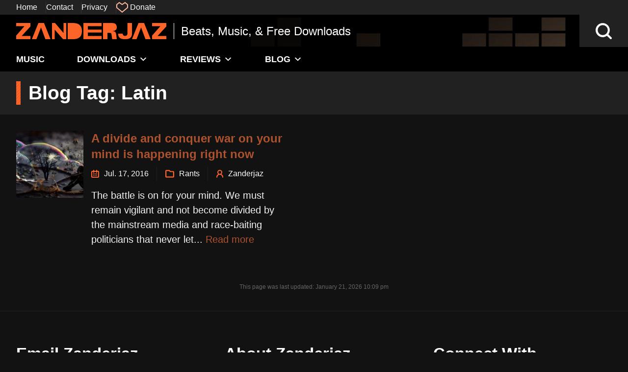

--- FILE ---
content_type: text/html; charset=UTF-8
request_url: https://www.zanderjaz.com/tag/latin/
body_size: 25027
content:
<!DOCTYPE html><html lang="en-US"><head><script data-no-optimize="1">var litespeed_docref=sessionStorage.getItem("litespeed_docref");litespeed_docref&&(Object.defineProperty(document,"referrer",{get:function(){return litespeed_docref}}),sessionStorage.removeItem("litespeed_docref"));</script> <meta charset="UTF-8" /><meta name="viewport" content="width=device-width" /><link rel="apple-touch-icon" sizes="180x180" href="https://www.zanderjaz.com/wp-content/themes/zanderjaz/img/favicon/apple-touch-icon.png"><link rel="icon" type="image/png" sizes="32x32" href="https://www.zanderjaz.com/wp-content/themes/zanderjaz/img/favicon/favicon-32x32.png"><link rel="icon" type="image/png" sizes="16x16" href="https://www.zanderjaz.com/wp-content/themes/zanderjaz/img/favicon/favicon-16x16.png"><link rel="manifest" href="https://www.zanderjaz.com/wp-content/themes/zanderjaz/img/favicon/site.webmanifest"><link rel="mask-icon" href="https://www.zanderjaz.com/wp-content/themes/zanderjaz/img/favicon/safari-pinned-tab.svg" color="#fc6929"><meta name="msapplication-TileColor" content="#000000"><meta name="theme-color" content="#000000"><meta name='robots' content='index, follow, max-image-preview:large, max-snippet:-1, max-video-preview:-1' /><title>latin Archives - Zanderjaz</title><link rel="canonical" href="https://www.zanderjaz.com/tag/latin/" /><meta property="og:locale" content="en_US" /><meta property="og:type" content="article" /><meta property="og:title" content="latin Archives - Zanderjaz" /><meta property="og:url" content="https://www.zanderjaz.com/tag/latin/" /><meta property="og:site_name" content="Zanderjaz" /><meta name="twitter:card" content="summary_large_image" /><meta name="twitter:site" content="@zanderjazmusic" /> <script type="application/ld+json" class="yoast-schema-graph">{"@context":"https://schema.org","@graph":[{"@type":"CollectionPage","@id":"https://www.zanderjaz.com/tag/latin/","url":"https://www.zanderjaz.com/tag/latin/","name":"latin Archives - Zanderjaz","isPartOf":{"@id":"https://www.zanderjaz.com/#website"},"primaryImageOfPage":{"@id":"https://www.zanderjaz.com/tag/latin/#primaryimage"},"image":{"@id":"https://www.zanderjaz.com/tag/latin/#primaryimage"},"thumbnailUrl":"https://www.zanderjaz.com/wp-content/uploads/2016/07/divide-and-conquer.jpg","breadcrumb":{"@id":"https://www.zanderjaz.com/tag/latin/#breadcrumb"},"inLanguage":"en-US"},{"@type":"ImageObject","inLanguage":"en-US","@id":"https://www.zanderjaz.com/tag/latin/#primaryimage","url":"https://www.zanderjaz.com/wp-content/uploads/2016/07/divide-and-conquer.jpg","contentUrl":"https://www.zanderjaz.com/wp-content/uploads/2016/07/divide-and-conquer.jpg","width":1920,"height":1080,"caption":"divide and conquer"},{"@type":"BreadcrumbList","@id":"https://www.zanderjaz.com/tag/latin/#breadcrumb","itemListElement":[{"@type":"ListItem","position":1,"name":"Home","item":"https://www.zanderjaz.com/"},{"@type":"ListItem","position":2,"name":"latin"}]},{"@type":"WebSite","@id":"https://www.zanderjaz.com/#website","url":"https://www.zanderjaz.com/","name":"Zanderjaz","description":"Beats, Music, &amp; Free Downloads","publisher":{"@id":"https://www.zanderjaz.com/#/schema/person/fa8556903aacf199ed28f66482deedfd"},"potentialAction":[{"@type":"SearchAction","target":{"@type":"EntryPoint","urlTemplate":"https://www.zanderjaz.com/?s={search_term_string}"},"query-input":{"@type":"PropertyValueSpecification","valueRequired":true,"valueName":"search_term_string"}}],"inLanguage":"en-US"},{"@type":["Person","Organization"],"@id":"https://www.zanderjaz.com/#/schema/person/fa8556903aacf199ed28f66482deedfd","name":"Zanderjaz","image":{"@type":"ImageObject","inLanguage":"en-US","@id":"https://www.zanderjaz.com/#/schema/person/image/","url":"https://www.zanderjaz.com/wp-content/uploads/2016/08/zanderjaz.jpg","contentUrl":"https://www.zanderjaz.com/wp-content/uploads/2016/08/zanderjaz.jpg","width":1000,"height":1000,"caption":"Zanderjaz"},"logo":{"@id":"https://www.zanderjaz.com/#/schema/person/image/"},"description":"Zanderjaz is a musician from Tulsa, Oklahoma who produces beats, instrumentals, songs, music tutorials, music articles, free downloads and much more on his official website.","sameAs":["https://www.zanderjaz.com/about/zanderjaz/","https://x.com/zanderjazmusic","https://www.youtube.com/channel/UCUix1RQoCowB_ra6SYSomzA","https://soundcloud.com/zanderjaz"]},false]}</script> <link rel='dns-prefetch' href='//www.googletagmanager.com' /><link rel='dns-prefetch' href='//pagead2.googlesyndication.com' /><link rel="alternate" type="application/rss+xml" title="Zanderjaz &raquo; Feed" href="https://www.zanderjaz.com/feed/" /><link rel="alternate" type="application/rss+xml" title="Zanderjaz &raquo; latin Tag Feed" href="https://www.zanderjaz.com/tag/latin/feed/" /><style id='wp-img-auto-sizes-contain-inline-css' >img:is([sizes=auto i],[sizes^="auto," i]){contain-intrinsic-size:3000px 1500px}
/*# sourceURL=wp-img-auto-sizes-contain-inline-css */</style><link data-optimized="2" rel="stylesheet" href="https://www.zanderjaz.com/wp-content/litespeed/css/4996bbf978bb615cf38985241f69b217.css?ver=64267" /><style id='global-styles-inline-css' >:root{--wp--preset--aspect-ratio--square: 1;--wp--preset--aspect-ratio--4-3: 4/3;--wp--preset--aspect-ratio--3-4: 3/4;--wp--preset--aspect-ratio--3-2: 3/2;--wp--preset--aspect-ratio--2-3: 2/3;--wp--preset--aspect-ratio--16-9: 16/9;--wp--preset--aspect-ratio--9-16: 9/16;--wp--preset--color--black: #000000;--wp--preset--color--cyan-bluish-gray: #abb8c3;--wp--preset--color--white: #ffffff;--wp--preset--color--pale-pink: #f78da7;--wp--preset--color--vivid-red: #cf2e2e;--wp--preset--color--luminous-vivid-orange: #ff6900;--wp--preset--color--luminous-vivid-amber: #fcb900;--wp--preset--color--light-green-cyan: #7bdcb5;--wp--preset--color--vivid-green-cyan: #00d084;--wp--preset--color--pale-cyan-blue: #8ed1fc;--wp--preset--color--vivid-cyan-blue: #0693e3;--wp--preset--color--vivid-purple: #9b51e0;--wp--preset--gradient--vivid-cyan-blue-to-vivid-purple: linear-gradient(135deg,rgb(6,147,227) 0%,rgb(155,81,224) 100%);--wp--preset--gradient--light-green-cyan-to-vivid-green-cyan: linear-gradient(135deg,rgb(122,220,180) 0%,rgb(0,208,130) 100%);--wp--preset--gradient--luminous-vivid-amber-to-luminous-vivid-orange: linear-gradient(135deg,rgb(252,185,0) 0%,rgb(255,105,0) 100%);--wp--preset--gradient--luminous-vivid-orange-to-vivid-red: linear-gradient(135deg,rgb(255,105,0) 0%,rgb(207,46,46) 100%);--wp--preset--gradient--very-light-gray-to-cyan-bluish-gray: linear-gradient(135deg,rgb(238,238,238) 0%,rgb(169,184,195) 100%);--wp--preset--gradient--cool-to-warm-spectrum: linear-gradient(135deg,rgb(74,234,220) 0%,rgb(151,120,209) 20%,rgb(207,42,186) 40%,rgb(238,44,130) 60%,rgb(251,105,98) 80%,rgb(254,248,76) 100%);--wp--preset--gradient--blush-light-purple: linear-gradient(135deg,rgb(255,206,236) 0%,rgb(152,150,240) 100%);--wp--preset--gradient--blush-bordeaux: linear-gradient(135deg,rgb(254,205,165) 0%,rgb(254,45,45) 50%,rgb(107,0,62) 100%);--wp--preset--gradient--luminous-dusk: linear-gradient(135deg,rgb(255,203,112) 0%,rgb(199,81,192) 50%,rgb(65,88,208) 100%);--wp--preset--gradient--pale-ocean: linear-gradient(135deg,rgb(255,245,203) 0%,rgb(182,227,212) 50%,rgb(51,167,181) 100%);--wp--preset--gradient--electric-grass: linear-gradient(135deg,rgb(202,248,128) 0%,rgb(113,206,126) 100%);--wp--preset--gradient--midnight: linear-gradient(135deg,rgb(2,3,129) 0%,rgb(40,116,252) 100%);--wp--preset--font-size--small: 13px;--wp--preset--font-size--medium: 20px;--wp--preset--font-size--large: 36px;--wp--preset--font-size--x-large: 42px;--wp--preset--spacing--20: 0.44rem;--wp--preset--spacing--30: 0.67rem;--wp--preset--spacing--40: 1rem;--wp--preset--spacing--50: 1.5rem;--wp--preset--spacing--60: 2.25rem;--wp--preset--spacing--70: 3.38rem;--wp--preset--spacing--80: 5.06rem;--wp--preset--shadow--natural: 6px 6px 9px rgba(0, 0, 0, 0.2);--wp--preset--shadow--deep: 12px 12px 50px rgba(0, 0, 0, 0.4);--wp--preset--shadow--sharp: 6px 6px 0px rgba(0, 0, 0, 0.2);--wp--preset--shadow--outlined: 6px 6px 0px -3px rgb(255, 255, 255), 6px 6px rgb(0, 0, 0);--wp--preset--shadow--crisp: 6px 6px 0px rgb(0, 0, 0);}:where(.is-layout-flex){gap: 0.5em;}:where(.is-layout-grid){gap: 0.5em;}body .is-layout-flex{display: flex;}.is-layout-flex{flex-wrap: wrap;align-items: center;}.is-layout-flex > :is(*, div){margin: 0;}body .is-layout-grid{display: grid;}.is-layout-grid > :is(*, div){margin: 0;}:where(.wp-block-columns.is-layout-flex){gap: 2em;}:where(.wp-block-columns.is-layout-grid){gap: 2em;}:where(.wp-block-post-template.is-layout-flex){gap: 1.25em;}:where(.wp-block-post-template.is-layout-grid){gap: 1.25em;}.has-black-color{color: var(--wp--preset--color--black) !important;}.has-cyan-bluish-gray-color{color: var(--wp--preset--color--cyan-bluish-gray) !important;}.has-white-color{color: var(--wp--preset--color--white) !important;}.has-pale-pink-color{color: var(--wp--preset--color--pale-pink) !important;}.has-vivid-red-color{color: var(--wp--preset--color--vivid-red) !important;}.has-luminous-vivid-orange-color{color: var(--wp--preset--color--luminous-vivid-orange) !important;}.has-luminous-vivid-amber-color{color: var(--wp--preset--color--luminous-vivid-amber) !important;}.has-light-green-cyan-color{color: var(--wp--preset--color--light-green-cyan) !important;}.has-vivid-green-cyan-color{color: var(--wp--preset--color--vivid-green-cyan) !important;}.has-pale-cyan-blue-color{color: var(--wp--preset--color--pale-cyan-blue) !important;}.has-vivid-cyan-blue-color{color: var(--wp--preset--color--vivid-cyan-blue) !important;}.has-vivid-purple-color{color: var(--wp--preset--color--vivid-purple) !important;}.has-black-background-color{background-color: var(--wp--preset--color--black) !important;}.has-cyan-bluish-gray-background-color{background-color: var(--wp--preset--color--cyan-bluish-gray) !important;}.has-white-background-color{background-color: var(--wp--preset--color--white) !important;}.has-pale-pink-background-color{background-color: var(--wp--preset--color--pale-pink) !important;}.has-vivid-red-background-color{background-color: var(--wp--preset--color--vivid-red) !important;}.has-luminous-vivid-orange-background-color{background-color: var(--wp--preset--color--luminous-vivid-orange) !important;}.has-luminous-vivid-amber-background-color{background-color: var(--wp--preset--color--luminous-vivid-amber) !important;}.has-light-green-cyan-background-color{background-color: var(--wp--preset--color--light-green-cyan) !important;}.has-vivid-green-cyan-background-color{background-color: var(--wp--preset--color--vivid-green-cyan) !important;}.has-pale-cyan-blue-background-color{background-color: var(--wp--preset--color--pale-cyan-blue) !important;}.has-vivid-cyan-blue-background-color{background-color: var(--wp--preset--color--vivid-cyan-blue) !important;}.has-vivid-purple-background-color{background-color: var(--wp--preset--color--vivid-purple) !important;}.has-black-border-color{border-color: var(--wp--preset--color--black) !important;}.has-cyan-bluish-gray-border-color{border-color: var(--wp--preset--color--cyan-bluish-gray) !important;}.has-white-border-color{border-color: var(--wp--preset--color--white) !important;}.has-pale-pink-border-color{border-color: var(--wp--preset--color--pale-pink) !important;}.has-vivid-red-border-color{border-color: var(--wp--preset--color--vivid-red) !important;}.has-luminous-vivid-orange-border-color{border-color: var(--wp--preset--color--luminous-vivid-orange) !important;}.has-luminous-vivid-amber-border-color{border-color: var(--wp--preset--color--luminous-vivid-amber) !important;}.has-light-green-cyan-border-color{border-color: var(--wp--preset--color--light-green-cyan) !important;}.has-vivid-green-cyan-border-color{border-color: var(--wp--preset--color--vivid-green-cyan) !important;}.has-pale-cyan-blue-border-color{border-color: var(--wp--preset--color--pale-cyan-blue) !important;}.has-vivid-cyan-blue-border-color{border-color: var(--wp--preset--color--vivid-cyan-blue) !important;}.has-vivid-purple-border-color{border-color: var(--wp--preset--color--vivid-purple) !important;}.has-vivid-cyan-blue-to-vivid-purple-gradient-background{background: var(--wp--preset--gradient--vivid-cyan-blue-to-vivid-purple) !important;}.has-light-green-cyan-to-vivid-green-cyan-gradient-background{background: var(--wp--preset--gradient--light-green-cyan-to-vivid-green-cyan) !important;}.has-luminous-vivid-amber-to-luminous-vivid-orange-gradient-background{background: var(--wp--preset--gradient--luminous-vivid-amber-to-luminous-vivid-orange) !important;}.has-luminous-vivid-orange-to-vivid-red-gradient-background{background: var(--wp--preset--gradient--luminous-vivid-orange-to-vivid-red) !important;}.has-very-light-gray-to-cyan-bluish-gray-gradient-background{background: var(--wp--preset--gradient--very-light-gray-to-cyan-bluish-gray) !important;}.has-cool-to-warm-spectrum-gradient-background{background: var(--wp--preset--gradient--cool-to-warm-spectrum) !important;}.has-blush-light-purple-gradient-background{background: var(--wp--preset--gradient--blush-light-purple) !important;}.has-blush-bordeaux-gradient-background{background: var(--wp--preset--gradient--blush-bordeaux) !important;}.has-luminous-dusk-gradient-background{background: var(--wp--preset--gradient--luminous-dusk) !important;}.has-pale-ocean-gradient-background{background: var(--wp--preset--gradient--pale-ocean) !important;}.has-electric-grass-gradient-background{background: var(--wp--preset--gradient--electric-grass) !important;}.has-midnight-gradient-background{background: var(--wp--preset--gradient--midnight) !important;}.has-small-font-size{font-size: var(--wp--preset--font-size--small) !important;}.has-medium-font-size{font-size: var(--wp--preset--font-size--medium) !important;}.has-large-font-size{font-size: var(--wp--preset--font-size--large) !important;}.has-x-large-font-size{font-size: var(--wp--preset--font-size--x-large) !important;}
/*# sourceURL=global-styles-inline-css */</style><style id='classic-theme-styles-inline-css' >/*! This file is auto-generated */
.wp-block-button__link{color:#fff;background-color:#32373c;border-radius:9999px;box-shadow:none;text-decoration:none;padding:calc(.667em + 2px) calc(1.333em + 2px);font-size:1.125em}.wp-block-file__button{background:#32373c;color:#fff;text-decoration:none}
/*# sourceURL=/wp-includes/css/classic-themes.min.css */</style> <script  id="cookie-law-info-js-extra" type="litespeed/javascript">var _ckyConfig={"_ipData":[],"_assetsURL":"https://www.zanderjaz.com/wp-content/plugins/cookie-law-info/lite/frontend/images/","_publicURL":"https://www.zanderjaz.com","_expiry":"365","_categories":[{"name":"Necessary","slug":"necessary","isNecessary":!0,"ccpaDoNotSell":!0,"cookies":[],"active":!0,"defaultConsent":{"gdpr":!0,"ccpa":!0}},{"name":"Functional","slug":"functional","isNecessary":!1,"ccpaDoNotSell":!0,"cookies":[],"active":!0,"defaultConsent":{"gdpr":!1,"ccpa":!1}},{"name":"Analytics","slug":"analytics","isNecessary":!1,"ccpaDoNotSell":!0,"cookies":[],"active":!0,"defaultConsent":{"gdpr":!1,"ccpa":!1}},{"name":"Performance","slug":"performance","isNecessary":!1,"ccpaDoNotSell":!0,"cookies":[],"active":!0,"defaultConsent":{"gdpr":!1,"ccpa":!1}},{"name":"Advertisement","slug":"advertisement","isNecessary":!1,"ccpaDoNotSell":!0,"cookies":[],"active":!0,"defaultConsent":{"gdpr":!1,"ccpa":!1}}],"_activeLaw":"gdpr","_rootDomain":"","_block":"1","_showBanner":"1","_bannerConfig":{"settings":{"type":"box","preferenceCenterType":"popup","position":"bottom-left","applicableLaw":"gdpr"},"behaviours":{"reloadBannerOnAccept":!1,"loadAnalyticsByDefault":!1,"animations":{"onLoad":"animate","onHide":"sticky"}},"config":{"revisitConsent":{"status":!0,"tag":"revisit-consent","position":"bottom-left","meta":{"url":"#"},"styles":{"background-color":"#0056A7"},"elements":{"title":{"type":"text","tag":"revisit-consent-title","status":!0,"styles":{"color":"#0056a7"}}}},"preferenceCenter":{"toggle":{"status":!0,"tag":"detail-category-toggle","type":"toggle","states":{"active":{"styles":{"background-color":"#1863DC"}},"inactive":{"styles":{"background-color":"#D0D5D2"}}}}},"categoryPreview":{"status":!1,"toggle":{"status":!0,"tag":"detail-category-preview-toggle","type":"toggle","states":{"active":{"styles":{"background-color":"#1863DC"}},"inactive":{"styles":{"background-color":"#D0D5D2"}}}}},"videoPlaceholder":{"status":!0,"styles":{"background-color":"#000000","border-color":"#000000","color":"#ffffff"}},"readMore":{"status":!1,"tag":"readmore-button","type":"link","meta":{"noFollow":!0,"newTab":!0},"styles":{"color":"#1863DC","background-color":"transparent","border-color":"transparent"}},"showMore":{"status":!0,"tag":"show-desc-button","type":"button","styles":{"color":"#1863DC"}},"showLess":{"status":!0,"tag":"hide-desc-button","type":"button","styles":{"color":"#1863DC"}},"alwaysActive":{"status":!0,"tag":"always-active","styles":{"color":"#008000"}},"manualLinks":{"status":!0,"tag":"manual-links","type":"link","styles":{"color":"#1863DC"}},"auditTable":{"status":!0},"optOption":{"status":!0,"toggle":{"status":!0,"tag":"optout-option-toggle","type":"toggle","states":{"active":{"styles":{"background-color":"#1863dc"}},"inactive":{"styles":{"background-color":"#FFFFFF"}}}}}}},"_version":"3.3.9.1","_logConsent":"1","_tags":[{"tag":"accept-button","styles":{"color":"#FFFFFF","background-color":"#1863DC","border-color":"#1863DC"}},{"tag":"reject-button","styles":{"color":"#1863DC","background-color":"transparent","border-color":"#1863DC"}},{"tag":"settings-button","styles":{"color":"#1863DC","background-color":"transparent","border-color":"#1863DC"}},{"tag":"readmore-button","styles":{"color":"#1863DC","background-color":"transparent","border-color":"transparent"}},{"tag":"donotsell-button","styles":{"color":"#1863DC","background-color":"transparent","border-color":"transparent"}},{"tag":"show-desc-button","styles":{"color":"#1863DC"}},{"tag":"hide-desc-button","styles":{"color":"#1863DC"}},{"tag":"cky-always-active","styles":[]},{"tag":"cky-link","styles":[]},{"tag":"accept-button","styles":{"color":"#FFFFFF","background-color":"#1863DC","border-color":"#1863DC"}},{"tag":"revisit-consent","styles":{"background-color":"#0056A7"}}],"_shortCodes":[{"key":"cky_readmore","content":"\u003Ca href=\"#\" class=\"cky-policy\" aria-label=\"Cookie Policy\" target=\"_blank\" rel=\"noopener\" data-cky-tag=\"readmore-button\"\u003ECookie Policy\u003C/a\u003E","tag":"readmore-button","status":!1,"attributes":{"rel":"nofollow","target":"_blank"}},{"key":"cky_show_desc","content":"\u003Cbutton class=\"cky-show-desc-btn\" data-cky-tag=\"show-desc-button\" aria-label=\"Show more\"\u003EShow more\u003C/button\u003E","tag":"show-desc-button","status":!0,"attributes":[]},{"key":"cky_hide_desc","content":"\u003Cbutton class=\"cky-show-desc-btn\" data-cky-tag=\"hide-desc-button\" aria-label=\"Show less\"\u003EShow less\u003C/button\u003E","tag":"hide-desc-button","status":!0,"attributes":[]},{"key":"cky_optout_show_desc","content":"[cky_optout_show_desc]","tag":"optout-show-desc-button","status":!0,"attributes":[]},{"key":"cky_optout_hide_desc","content":"[cky_optout_hide_desc]","tag":"optout-hide-desc-button","status":!0,"attributes":[]},{"key":"cky_category_toggle_label","content":"[cky_{{status}}_category_label] [cky_preference_{{category_slug}}_title]","tag":"","status":!0,"attributes":[]},{"key":"cky_enable_category_label","content":"Enable","tag":"","status":!0,"attributes":[]},{"key":"cky_disable_category_label","content":"Disable","tag":"","status":!0,"attributes":[]},{"key":"cky_video_placeholder","content":"\u003Cdiv class=\"video-placeholder-normal\" data-cky-tag=\"video-placeholder\" id=\"[UNIQUEID]\"\u003E\u003Cp class=\"video-placeholder-text-normal\" data-cky-tag=\"placeholder-title\"\u003EPlease accept cookies to access this content\u003C/p\u003E\u003C/div\u003E","tag":"","status":!0,"attributes":[]},{"key":"cky_enable_optout_label","content":"Enable","tag":"","status":!0,"attributes":[]},{"key":"cky_disable_optout_label","content":"Disable","tag":"","status":!0,"attributes":[]},{"key":"cky_optout_toggle_label","content":"[cky_{{status}}_optout_label] [cky_optout_option_title]","tag":"","status":!0,"attributes":[]},{"key":"cky_optout_option_title","content":"Do Not Sell or Share My Personal Information","tag":"","status":!0,"attributes":[]},{"key":"cky_optout_close_label","content":"Close","tag":"","status":!0,"attributes":[]},{"key":"cky_preference_close_label","content":"Close","tag":"","status":!0,"attributes":[]}],"_rtl":"","_language":"en","_providersToBlock":[]};var _ckyStyles={"css":".cky-overlay{background: #000000; opacity: 0.4; position: fixed; top: 0; left: 0; width: 100%; height: 100%; z-index: 99999999;}.cky-hide{display: none;}.cky-btn-revisit-wrapper{display: flex; align-items: center; justify-content: center; background: #0056a7; width: 45px; height: 45px; border-radius: 50%; position: fixed; z-index: 999999; cursor: pointer;}.cky-revisit-bottom-left{bottom: 15px; left: 15px;}.cky-revisit-bottom-right{bottom: 15px; right: 15px;}.cky-btn-revisit-wrapper .cky-btn-revisit{display: flex; align-items: center; justify-content: center; background: none; border: none; cursor: pointer; position: relative; margin: 0; padding: 0;}.cky-btn-revisit-wrapper .cky-btn-revisit img{max-width: fit-content; margin: 0; height: 30px; width: 30px;}.cky-revisit-bottom-left:hover::before{content: attr(data-tooltip); position: absolute; background: #4e4b66; color: #ffffff; left: calc(100% + 7px); font-size: 12px; line-height: 16px; width: max-content; padding: 4px 8px; border-radius: 4px;}.cky-revisit-bottom-left:hover::after{position: absolute; content: \"\"; border: 5px solid transparent; left: calc(100% + 2px); border-left-width: 0; border-right-color: #4e4b66;}.cky-revisit-bottom-right:hover::before{content: attr(data-tooltip); position: absolute; background: #4e4b66; color: #ffffff; right: calc(100% + 7px); font-size: 12px; line-height: 16px; width: max-content; padding: 4px 8px; border-radius: 4px;}.cky-revisit-bottom-right:hover::after{position: absolute; content: \"\"; border: 5px solid transparent; right: calc(100% + 2px); border-right-width: 0; border-left-color: #4e4b66;}.cky-revisit-hide{display: none;}.cky-consent-container{position: fixed; width: 440px; box-sizing: border-box; z-index: 9999999; border-radius: 6px;}.cky-consent-container .cky-consent-bar{background: #ffffff; border: 1px solid; padding: 20px 26px; box-shadow: 0 -1px 10px 0 #acabab4d; border-radius: 6px;}.cky-box-bottom-left{bottom: 40px; left: 40px;}.cky-box-bottom-right{bottom: 40px; right: 40px;}.cky-box-top-left{top: 40px; left: 40px;}.cky-box-top-right{top: 40px; right: 40px;}.cky-custom-brand-logo-wrapper .cky-custom-brand-logo{width: 100px; height: auto; margin: 0 0 12px 0;}.cky-notice .cky-title{color: #212121; font-weight: 700; font-size: 18px; line-height: 24px; margin: 0 0 12px 0;}.cky-notice-des *,.cky-preference-content-wrapper *,.cky-accordion-header-des *,.cky-gpc-wrapper .cky-gpc-desc *{font-size: 14px;}.cky-notice-des{color: #212121; font-size: 14px; line-height: 24px; font-weight: 400;}.cky-notice-des img{height: 25px; width: 25px;}.cky-consent-bar .cky-notice-des p,.cky-gpc-wrapper .cky-gpc-desc p,.cky-preference-body-wrapper .cky-preference-content-wrapper p,.cky-accordion-header-wrapper .cky-accordion-header-des p,.cky-cookie-des-table li div:last-child p{color: inherit; margin-top: 0; overflow-wrap: break-word;}.cky-notice-des P:last-child,.cky-preference-content-wrapper p:last-child,.cky-cookie-des-table li div:last-child p:last-child,.cky-gpc-wrapper .cky-gpc-desc p:last-child{margin-bottom: 0;}.cky-notice-des a.cky-policy,.cky-notice-des button.cky-policy{font-size: 14px; color: #1863dc; white-space: nowrap; cursor: pointer; background: transparent; border: 1px solid; text-decoration: underline;}.cky-notice-des button.cky-policy{padding: 0;}.cky-notice-des a.cky-policy:focus-visible,.cky-notice-des button.cky-policy:focus-visible,.cky-preference-content-wrapper .cky-show-desc-btn:focus-visible,.cky-accordion-header .cky-accordion-btn:focus-visible,.cky-preference-header .cky-btn-close:focus-visible,.cky-switch input[type=\"checkbox\"]:focus-visible,.cky-footer-wrapper a:focus-visible,.cky-btn:focus-visible{outline: 2px solid #1863dc; outline-offset: 2px;}.cky-btn:focus:not(:focus-visible),.cky-accordion-header .cky-accordion-btn:focus:not(:focus-visible),.cky-preference-content-wrapper .cky-show-desc-btn:focus:not(:focus-visible),.cky-btn-revisit-wrapper .cky-btn-revisit:focus:not(:focus-visible),.cky-preference-header .cky-btn-close:focus:not(:focus-visible),.cky-consent-bar .cky-banner-btn-close:focus:not(:focus-visible){outline: 0;}button.cky-show-desc-btn:not(:hover):not(:active){color: #1863dc; background: transparent;}button.cky-accordion-btn:not(:hover):not(:active),button.cky-banner-btn-close:not(:hover):not(:active),button.cky-btn-revisit:not(:hover):not(:active),button.cky-btn-close:not(:hover):not(:active){background: transparent;}.cky-consent-bar button:hover,.cky-modal.cky-modal-open button:hover,.cky-consent-bar button:focus,.cky-modal.cky-modal-open button:focus{text-decoration: none;}.cky-notice-btn-wrapper{display: flex; justify-content: flex-start; align-items: center; flex-wrap: wrap; margin-top: 16px;}.cky-notice-btn-wrapper .cky-btn{text-shadow: none; box-shadow: none;}.cky-btn{flex: auto; max-width: 100%; font-size: 14px; font-family: inherit; line-height: 24px; padding: 8px; font-weight: 500; margin: 0 8px 0 0; border-radius: 2px; cursor: pointer; text-align: center; text-transform: none; min-height: 0;}.cky-btn:hover{opacity: 0.8;}.cky-btn-customize{color: #1863dc; background: transparent; border: 2px solid #1863dc;}.cky-btn-reject{color: #1863dc; background: transparent; border: 2px solid #1863dc;}.cky-btn-accept{background: #1863dc; color: #ffffff; border: 2px solid #1863dc;}.cky-btn:last-child{margin-right: 0;}@media (max-width: 576px){.cky-box-bottom-left{bottom: 0; left: 0;}.cky-box-bottom-right{bottom: 0; right: 0;}.cky-box-top-left{top: 0; left: 0;}.cky-box-top-right{top: 0; right: 0;}}@media (max-width: 440px){.cky-box-bottom-left, .cky-box-bottom-right, .cky-box-top-left, .cky-box-top-right{width: 100%; max-width: 100%;}.cky-consent-container .cky-consent-bar{padding: 20px 0;}.cky-custom-brand-logo-wrapper, .cky-notice .cky-title, .cky-notice-des, .cky-notice-btn-wrapper{padding: 0 24px;}.cky-notice-des{max-height: 40vh; overflow-y: scroll;}.cky-notice-btn-wrapper{flex-direction: column; margin-top: 0;}.cky-btn{width: 100%; margin: 10px 0 0 0;}.cky-notice-btn-wrapper .cky-btn-customize{order: 2;}.cky-notice-btn-wrapper .cky-btn-reject{order: 3;}.cky-notice-btn-wrapper .cky-btn-accept{order: 1; margin-top: 16px;}}@media (max-width: 352px){.cky-notice .cky-title{font-size: 16px;}.cky-notice-des *{font-size: 12px;}.cky-notice-des, .cky-btn{font-size: 12px;}}.cky-modal.cky-modal-open{display: flex; visibility: visible; -webkit-transform: translate(-50%, -50%); -moz-transform: translate(-50%, -50%); -ms-transform: translate(-50%, -50%); -o-transform: translate(-50%, -50%); transform: translate(-50%, -50%); top: 50%; left: 50%; transition: all 1s ease;}.cky-modal{box-shadow: 0 32px 68px rgba(0, 0, 0, 0.3); margin: 0 auto; position: fixed; max-width: 100%; background: #ffffff; top: 50%; box-sizing: border-box; border-radius: 6px; z-index: 999999999; color: #212121; -webkit-transform: translate(-50%, 100%); -moz-transform: translate(-50%, 100%); -ms-transform: translate(-50%, 100%); -o-transform: translate(-50%, 100%); transform: translate(-50%, 100%); visibility: hidden; transition: all 0s ease;}.cky-preference-center{max-height: 79vh; overflow: hidden; width: 845px; overflow: hidden; flex: 1 1 0; display: flex; flex-direction: column; border-radius: 6px;}.cky-preference-header{display: flex; align-items: center; justify-content: space-between; padding: 22px 24px; border-bottom: 1px solid;}.cky-preference-header .cky-preference-title{font-size: 18px; font-weight: 700; line-height: 24px;}.cky-preference-header .cky-btn-close{margin: 0; cursor: pointer; vertical-align: middle; padding: 0; background: none; border: none; width: auto; height: auto; min-height: 0; line-height: 0; text-shadow: none; box-shadow: none;}.cky-preference-header .cky-btn-close img{margin: 0; height: 10px; width: 10px;}.cky-preference-body-wrapper{padding: 0 24px; flex: 1; overflow: auto; box-sizing: border-box;}.cky-preference-content-wrapper,.cky-gpc-wrapper .cky-gpc-desc{font-size: 14px; line-height: 24px; font-weight: 400; padding: 12px 0;}.cky-preference-content-wrapper{border-bottom: 1px solid;}.cky-preference-content-wrapper img{height: 25px; width: 25px;}.cky-preference-content-wrapper .cky-show-desc-btn{font-size: 14px; font-family: inherit; color: #1863dc; text-decoration: none; line-height: 24px; padding: 0; margin: 0; white-space: nowrap; cursor: pointer; background: transparent; border-color: transparent; text-transform: none; min-height: 0; text-shadow: none; box-shadow: none;}.cky-accordion-wrapper{margin-bottom: 10px;}.cky-accordion{border-bottom: 1px solid;}.cky-accordion:last-child{border-bottom: none;}.cky-accordion .cky-accordion-item{display: flex; margin-top: 10px;}.cky-accordion .cky-accordion-body{display: none;}.cky-accordion.cky-accordion-active .cky-accordion-body{display: block; padding: 0 22px; margin-bottom: 16px;}.cky-accordion-header-wrapper{cursor: pointer; width: 100%;}.cky-accordion-item .cky-accordion-header{display: flex; justify-content: space-between; align-items: center;}.cky-accordion-header .cky-accordion-btn{font-size: 16px; font-family: inherit; color: #212121; line-height: 24px; background: none; border: none; font-weight: 700; padding: 0; margin: 0; cursor: pointer; text-transform: none; min-height: 0; text-shadow: none; box-shadow: none;}.cky-accordion-header .cky-always-active{color: #008000; font-weight: 600; line-height: 24px; font-size: 14px;}.cky-accordion-header-des{font-size: 14px; line-height: 24px; margin: 10px 0 16px 0;}.cky-accordion-chevron{margin-right: 22px; position: relative; cursor: pointer;}.cky-accordion-chevron-hide{display: none;}.cky-accordion .cky-accordion-chevron i::before{content: \"\"; position: absolute; border-right: 1.4px solid; border-bottom: 1.4px solid; border-color: inherit; height: 6px; width: 6px; -webkit-transform: rotate(-45deg); -moz-transform: rotate(-45deg); -ms-transform: rotate(-45deg); -o-transform: rotate(-45deg); transform: rotate(-45deg); transition: all 0.2s ease-in-out; top: 8px;}.cky-accordion.cky-accordion-active .cky-accordion-chevron i::before{-webkit-transform: rotate(45deg); -moz-transform: rotate(45deg); -ms-transform: rotate(45deg); -o-transform: rotate(45deg); transform: rotate(45deg);}.cky-audit-table{background: #f4f4f4; border-radius: 6px;}.cky-audit-table .cky-empty-cookies-text{color: inherit; font-size: 12px; line-height: 24px; margin: 0; padding: 10px;}.cky-audit-table .cky-cookie-des-table{font-size: 12px; line-height: 24px; font-weight: normal; padding: 15px 10px; border-bottom: 1px solid; border-bottom-color: inherit; margin: 0;}.cky-audit-table .cky-cookie-des-table:last-child{border-bottom: none;}.cky-audit-table .cky-cookie-des-table li{list-style-type: none; display: flex; padding: 3px 0;}.cky-audit-table .cky-cookie-des-table li:first-child{padding-top: 0;}.cky-cookie-des-table li div:first-child{width: 100px; font-weight: 600; word-break: break-word; word-wrap: break-word;}.cky-cookie-des-table li div:last-child{flex: 1; word-break: break-word; word-wrap: break-word; margin-left: 8px;}.cky-footer-shadow{display: block; width: 100%; height: 40px; background: linear-gradient(180deg, rgba(255, 255, 255, 0) 0%, #ffffff 100%); position: absolute; bottom: calc(100% - 1px);}.cky-footer-wrapper{position: relative;}.cky-prefrence-btn-wrapper{display: flex; flex-wrap: wrap; align-items: center; justify-content: center; padding: 22px 24px; border-top: 1px solid;}.cky-prefrence-btn-wrapper .cky-btn{flex: auto; max-width: 100%; text-shadow: none; box-shadow: none;}.cky-btn-preferences{color: #1863dc; background: transparent; border: 2px solid #1863dc;}.cky-preference-header,.cky-preference-body-wrapper,.cky-preference-content-wrapper,.cky-accordion-wrapper,.cky-accordion,.cky-accordion-wrapper,.cky-footer-wrapper,.cky-prefrence-btn-wrapper{border-color: inherit;}@media (max-width: 845px){.cky-modal{max-width: calc(100% - 16px);}}@media (max-width: 576px){.cky-modal{max-width: 100%;}.cky-preference-center{max-height: 100vh;}.cky-prefrence-btn-wrapper{flex-direction: column;}.cky-accordion.cky-accordion-active .cky-accordion-body{padding-right: 0;}.cky-prefrence-btn-wrapper .cky-btn{width: 100%; margin: 10px 0 0 0;}.cky-prefrence-btn-wrapper .cky-btn-reject{order: 3;}.cky-prefrence-btn-wrapper .cky-btn-accept{order: 1; margin-top: 0;}.cky-prefrence-btn-wrapper .cky-btn-preferences{order: 2;}}@media (max-width: 425px){.cky-accordion-chevron{margin-right: 15px;}.cky-notice-btn-wrapper{margin-top: 0;}.cky-accordion.cky-accordion-active .cky-accordion-body{padding: 0 15px;}}@media (max-width: 352px){.cky-preference-header .cky-preference-title{font-size: 16px;}.cky-preference-header{padding: 16px 24px;}.cky-preference-content-wrapper *, .cky-accordion-header-des *{font-size: 12px;}.cky-preference-content-wrapper, .cky-preference-content-wrapper .cky-show-more, .cky-accordion-header .cky-always-active, .cky-accordion-header-des, .cky-preference-content-wrapper .cky-show-desc-btn, .cky-notice-des a.cky-policy{font-size: 12px;}.cky-accordion-header .cky-accordion-btn{font-size: 14px;}}.cky-switch{display: flex;}.cky-switch input[type=\"checkbox\"]{position: relative; width: 44px; height: 24px; margin: 0; background: #d0d5d2; -webkit-appearance: none; border-radius: 50px; cursor: pointer; outline: 0; border: none; top: 0;}.cky-switch input[type=\"checkbox\"]:checked{background: #1863dc;}.cky-switch input[type=\"checkbox\"]:before{position: absolute; content: \"\"; height: 20px; width: 20px; left: 2px; bottom: 2px; border-radius: 50%; background-color: white; -webkit-transition: 0.4s; transition: 0.4s; margin: 0;}.cky-switch input[type=\"checkbox\"]:after{display: none;}.cky-switch input[type=\"checkbox\"]:checked:before{-webkit-transform: translateX(20px); -ms-transform: translateX(20px); transform: translateX(20px);}@media (max-width: 425px){.cky-switch input[type=\"checkbox\"]{width: 38px; height: 21px;}.cky-switch input[type=\"checkbox\"]:before{height: 17px; width: 17px;}.cky-switch input[type=\"checkbox\"]:checked:before{-webkit-transform: translateX(17px); -ms-transform: translateX(17px); transform: translateX(17px);}}.cky-consent-bar .cky-banner-btn-close{position: absolute; right: 9px; top: 5px; background: none; border: none; cursor: pointer; padding: 0; margin: 0; min-height: 0; line-height: 0; height: auto; width: auto; text-shadow: none; box-shadow: none;}.cky-consent-bar .cky-banner-btn-close img{height: 9px; width: 9px; margin: 0;}.cky-notice-group{font-size: 14px; line-height: 24px; font-weight: 400; color: #212121;}.cky-notice-btn-wrapper .cky-btn-do-not-sell{font-size: 14px; line-height: 24px; padding: 6px 0; margin: 0; font-weight: 500; background: none; border-radius: 2px; border: none; cursor: pointer; text-align: left; color: #1863dc; background: transparent; border-color: transparent; box-shadow: none; text-shadow: none;}.cky-consent-bar .cky-banner-btn-close:focus-visible,.cky-notice-btn-wrapper .cky-btn-do-not-sell:focus-visible,.cky-opt-out-btn-wrapper .cky-btn:focus-visible,.cky-opt-out-checkbox-wrapper input[type=\"checkbox\"].cky-opt-out-checkbox:focus-visible{outline: 2px solid #1863dc; outline-offset: 2px;}@media (max-width: 440px){.cky-consent-container{width: 100%;}}@media (max-width: 352px){.cky-notice-des a.cky-policy, .cky-notice-btn-wrapper .cky-btn-do-not-sell{font-size: 12px;}}.cky-opt-out-wrapper{padding: 12px 0;}.cky-opt-out-wrapper .cky-opt-out-checkbox-wrapper{display: flex; align-items: center;}.cky-opt-out-checkbox-wrapper .cky-opt-out-checkbox-label{font-size: 16px; font-weight: 700; line-height: 24px; margin: 0 0 0 12px; cursor: pointer;}.cky-opt-out-checkbox-wrapper input[type=\"checkbox\"].cky-opt-out-checkbox{background-color: #ffffff; border: 1px solid black; width: 20px; height: 18.5px; margin: 0; -webkit-appearance: none; position: relative; display: flex; align-items: center; justify-content: center; border-radius: 2px; cursor: pointer;}.cky-opt-out-checkbox-wrapper input[type=\"checkbox\"].cky-opt-out-checkbox:checked{background-color: #1863dc; border: none;}.cky-opt-out-checkbox-wrapper input[type=\"checkbox\"].cky-opt-out-checkbox:checked::after{left: 6px; bottom: 4px; width: 7px; height: 13px; border: solid #ffffff; border-width: 0 3px 3px 0; border-radius: 2px; -webkit-transform: rotate(45deg); -ms-transform: rotate(45deg); transform: rotate(45deg); content: \"\"; position: absolute; box-sizing: border-box;}.cky-opt-out-checkbox-wrapper.cky-disabled .cky-opt-out-checkbox-label,.cky-opt-out-checkbox-wrapper.cky-disabled input[type=\"checkbox\"].cky-opt-out-checkbox{cursor: no-drop;}.cky-gpc-wrapper{margin: 0 0 0 32px;}.cky-footer-wrapper .cky-opt-out-btn-wrapper{display: flex; flex-wrap: wrap; align-items: center; justify-content: center; padding: 22px 24px;}.cky-opt-out-btn-wrapper .cky-btn{flex: auto; max-width: 100%; text-shadow: none; box-shadow: none;}.cky-opt-out-btn-wrapper .cky-btn-cancel{border: 1px solid #dedfe0; background: transparent; color: #858585;}.cky-opt-out-btn-wrapper .cky-btn-confirm{background: #1863dc; color: #ffffff; border: 1px solid #1863dc;}@media (max-width: 352px){.cky-opt-out-checkbox-wrapper .cky-opt-out-checkbox-label{font-size: 14px;}.cky-gpc-wrapper .cky-gpc-desc, .cky-gpc-wrapper .cky-gpc-desc *{font-size: 12px;}.cky-opt-out-checkbox-wrapper input[type=\"checkbox\"].cky-opt-out-checkbox{width: 16px; height: 16px;}.cky-opt-out-checkbox-wrapper input[type=\"checkbox\"].cky-opt-out-checkbox:checked::after{left: 5px; bottom: 4px; width: 3px; height: 9px;}.cky-gpc-wrapper{margin: 0 0 0 28px;}}.video-placeholder-youtube{background-size: 100% 100%; background-position: center; background-repeat: no-repeat; background-color: #b2b0b059; position: relative; display: flex; align-items: center; justify-content: center; max-width: 100%;}.video-placeholder-text-youtube{text-align: center; align-items: center; padding: 10px 16px; background-color: #000000cc; color: #ffffff; border: 1px solid; border-radius: 2px; cursor: pointer;}.video-placeholder-normal{background-image: url(\"/wp-content/plugins/cookie-law-info/lite/frontend/images/placeholder.svg\"); background-size: 80px; background-position: center; background-repeat: no-repeat; background-color: #b2b0b059; position: relative; display: flex; align-items: flex-end; justify-content: center; max-width: 100%;}.video-placeholder-text-normal{align-items: center; padding: 10px 16px; text-align: center; border: 1px solid; border-radius: 2px; cursor: pointer;}.cky-rtl{direction: rtl; text-align: right;}.cky-rtl .cky-banner-btn-close{left: 9px; right: auto;}.cky-rtl .cky-notice-btn-wrapper .cky-btn:last-child{margin-right: 8px;}.cky-rtl .cky-notice-btn-wrapper .cky-btn:first-child{margin-right: 0;}.cky-rtl .cky-notice-btn-wrapper{margin-left: 0; margin-right: 15px;}.cky-rtl .cky-prefrence-btn-wrapper .cky-btn{margin-right: 8px;}.cky-rtl .cky-prefrence-btn-wrapper .cky-btn:first-child{margin-right: 0;}.cky-rtl .cky-accordion .cky-accordion-chevron i::before{border: none; border-left: 1.4px solid; border-top: 1.4px solid; left: 12px;}.cky-rtl .cky-accordion.cky-accordion-active .cky-accordion-chevron i::before{-webkit-transform: rotate(-135deg); -moz-transform: rotate(-135deg); -ms-transform: rotate(-135deg); -o-transform: rotate(-135deg); transform: rotate(-135deg);}@media (max-width: 768px){.cky-rtl .cky-notice-btn-wrapper{margin-right: 0;}}@media (max-width: 576px){.cky-rtl .cky-notice-btn-wrapper .cky-btn:last-child{margin-right: 0;}.cky-rtl .cky-prefrence-btn-wrapper .cky-btn{margin-right: 0;}.cky-rtl .cky-accordion.cky-accordion-active .cky-accordion-body{padding: 0 22px 0 0;}}@media (max-width: 425px){.cky-rtl .cky-accordion.cky-accordion-active .cky-accordion-body{padding: 0 15px 0 0;}}.cky-rtl .cky-opt-out-btn-wrapper .cky-btn{margin-right: 12px;}.cky-rtl .cky-opt-out-btn-wrapper .cky-btn:first-child{margin-right: 0;}.cky-rtl .cky-opt-out-checkbox-wrapper .cky-opt-out-checkbox-label{margin: 0 12px 0 0;}"}</script> <script  type="litespeed/javascript" data-src="https://www.zanderjaz.com/wp-includes/js/jquery/jquery.min.js" id="jquery-core-js"></script> 
 <script  type="litespeed/javascript" data-src="https://www.googletagmanager.com/gtag/js?id=GT-WVJGK7X" id="google_gtagjs-js"></script> <script  id="google_gtagjs-js-after" type="litespeed/javascript">window.dataLayer=window.dataLayer||[];function gtag(){dataLayer.push(arguments)}
gtag("set","linker",{"domains":["www.zanderjaz.com"]});gtag("js",new Date());gtag("set","developer_id.dZTNiMT",!0);gtag("config","GT-WVJGK7X")</script> <link rel="https://api.w.org/" href="https://www.zanderjaz.com/wp-json/" /><link rel="alternate" title="JSON" type="application/json" href="https://www.zanderjaz.com/wp-json/wp/v2/tags/58" /><link rel="EditURI" type="application/rsd+xml" title="RSD" href="https://www.zanderjaz.com/xmlrpc.php?rsd" /><style id="cky-style-inline">[data-cky-tag]{visibility:hidden;}</style><meta name="generator" content="Site Kit by Google 1.170.0" /><meta name="google-adsense-platform-account" content="ca-host-pub-2644536267352236"><meta name="google-adsense-platform-domain" content="sitekit.withgoogle.com"> <script  type="litespeed/javascript" data-src="https://pagead2.googlesyndication.com/pagead/js/adsbygoogle.js?client=ca-pub-4487043898399666&amp;host=ca-host-pub-2644536267352236" crossorigin="anonymous"></script> <style >/** Mega Menu CSS: fs **/</style></head><body class="archive tag tag-latin tag-58 wp-custom-logo wp-theme-zanderjaz mega-menu-main-menu" id="top"><div class="wrapper hfeed"><div class="top-info clearfix"><div class="top-info-nav"><div class="menu-top-info-menu-container"><ul id="menu-top-info-menu" class="menu"><li id="menu-item-3284" class="menu-item menu-item-type-post_type menu-item-object-page menu-item-home menu-item-3284"><a href="https://www.zanderjaz.com/">Home</a></li><li id="menu-item-2526" class="menu-item menu-item-type-post_type menu-item-object-page menu-item-2526"><a href="https://www.zanderjaz.com/contact/">Contact</a></li><li id="menu-item-2525" class="menu-item menu-item-type-post_type menu-item-object-page menu-item-2525"><a href="https://www.zanderjaz.com/privacy-policy/">Privacy</a></li><li id="menu-item-4676" class="coffee menu-item menu-item-type-custom menu-item-object-custom menu-item-4676"><a target="_blank" href="https://buymeacoffee.com/zanderjaz" title="Web hosting is expensive. Help keep this website alive by making a small donation!"><svg id="heart" xmlns="http://www.w3.org/2000/svg" width="24" height="24" viewBox="0 0 24 24"><path d="M17.867 3.493l4.133 3.444v5.127l-10 8.333-10-8.334v-5.126l4.133-3.444 5.867 3.911 5.867-3.911zm.133-2.493l-6 4-6-4-6 5v7l12 10 12-10v-7l-6-5z"/></svg> Donate</a></li></ul></div></div><div class="top-info-updated"></div></div><header class="header-main"><div class="header-inner"><div class="branding"><div class="logo">
<a href="https://www.zanderjaz.com/" title="Zanderjaz" rel="home">
<svg width="306px" height="33px" viewBox="0 0 306.01 33"><path id="Z" d="M277,25.71,293.94,6.4H277V0h29V7.07L288.1,26.59H306V33H277Z" /><path id="A" d="M249.31,0H260.7L274,33H263.45L254.6,9.05,245.34,33H236Z" /><path id="J" d="M217.1,21.7a4.53,4.53,0,0,0,4.75,4.71c5.13,0,4.9-5,4.9-5V0H236V21.1q0,.5,0,1.46a14.38,14.38,0,0,1-.27,2.1A13.79,13.79,0,0,1,235,27a7.3,7.3,0,0,1-1.23,2.08,10,10,0,0,1-2.41,2,12.25,12.25,0,0,1-2.69,1.19,15.9,15.9,0,0,1-2.73.57c-.91.11-5.06.16-5.82.16a21.78,21.78,0,0,1-3-.21,14.07,14.07,0,0,1-2.89-.71,11,11,0,0,1-2.62-1.37,8.62,8.62,0,0,1-2.14-2.2,7.71,7.71,0,0,1-.87-1.74,10,10,0,0,1-.46-1.85,15.06,15.06,0,0,1-.16-1.76q0-.82,0-1.46Z" /><path id="R" d="M177,0h15.59q2.23,0,3.8.09a18.25,18.25,0,0,1,2.73.34,7,7,0,0,1,2,.73,7.4,7.4,0,0,1,1.57,1.21,8.57,8.57,0,0,1,.77.91,6.73,6.73,0,0,1,.75,1.32,8.74,8.74,0,0,1,.55,1.81,12.12,12.12,0,0,1,.2,2.35,9.61,9.61,0,0,1-.25,2.35,7.06,7.06,0,0,1-.66,1.71,4.55,4.55,0,0,1-1,1.21,8.43,8.43,0,0,1-1.14.84,9.45,9.45,0,0,1-3,1.3c-.91.2-2,.33-2.44.39v.18a11.58,11.58,0,0,1,3.74.64A4.74,4.74,0,0,1,202.42,19a6.26,6.26,0,0,1,1.05,2.49q.3,1.46.57,3.38c.09.55.28,2.1.37,2.8-.05-.39.13.63.57,5.31l-9.3,0c-1.31-9.19-1.72-11.72-1.42-10a4.32,4.32,0,0,0-.62-1.67,2.48,2.48,0,0,0-1.3-.94,7.75,7.75,0,0,0-2.42-.3H186.1V33H177Z" /><path id="E" d="M137,0h37V6.4H146.1v7H174v6.14H146.1v7H174V33H137Z" /><path id="D" d="M105,0h9.67q1.5,0,3.22.09a29.68,29.68,0,0,1,3.43.39,22.37,22.37,0,0,1,3.34.85,12.93,12.93,0,0,1,6.06,4.27,14.76,14.76,0,0,1,2,3.4,15.86,15.86,0,0,1,1,3.68,25.87,25.87,0,0,1-.21,8.84,15.15,15.15,0,0,1-1.57,4.32,12.23,12.23,0,0,1-2.84,3.43,14.52,14.52,0,0,1-4.35,2.44,15,15,0,0,1-2.7.75q-1.39.25-2.7.37t-2.49.14l-2.07,0H105Z" /><path id="N" d="M95.6,33l-17-19.26V33H73V0h6.2L96.38,20.36V0H102V33Z" /><path id="A-2" data-name="A" d="M45.3,0H56.69L70,33H59.44L50.59,9.05,41.33,33H32Z" /><path id="Z-2" data-name="Z" d="M0,25.71,16.94,6.41H0V0H29V7.07L11.11,26.59H29V33H0Z" /></svg>
</a></div><div class="site-description">
Beats, Music, &amp; Free Downloads</div></div><div class="help"><div class="search-toggle">
<button class="toggle-overlay">
<svg width="33px" height="33px" viewBox="0 0 22 22">
<path data-name="icon" d="M19.67,21.58a1.35,1.35,0,1,0,1.92-1.91h0l-4.25-4.25a9.61,9.61,0,1,0-2,2ZM2.83,9.67a6.85,6.85,0,1,1,6.85,6.85A6.87,6.87,0,0,1,2.83,9.67Z" transform="translate(0 0)" /></svg>
</button><aside class="search-overlay"><div class="outer-close toggle-overlay">
<a class="close"><span></span></a></div><div class="search-overlay-form"><h3>Search for something:</h3><form class="search clear" method="get" action="https://www.zanderjaz.com">
<button class="search-submit" type="submit">
<svg width="33px" height="33px" viewBox="0 0 22 22"><path data-name="icon" d="M19.67,21.58a1.35,1.35,0,1,0,1.92-1.91h0l-4.25-4.25a9.61,9.61,0,1,0-2,2ZM2.83,9.67a6.85,6.85,0,1,1,6.85,6.85A6.87,6.87,0,0,1,2.83,9.67Z" transform="translate(0 0)" /></svg>
</button>
<input required class="search-input" type="search" name="s" placeholder="Type something and press enter!"></form><div class="wrapper-hint"><p>
<span class="icon-escape">
<svg width="66" height="39">
<g>
<path fill="#666" d="M60,2c2.2,0,4,1.8,4,4v27c0,2.2-1.8,4-4,4H6c-2.2,0-4-1.8-4-4V6c0-2.2,1.8-4,4-4H60 M60,0H6 C2.7,0,0,2.7,0,6v27c0,3.3,2.7,6,6,6h54c3.3,0,6-2.7,6-6V6C66,2.7,63.3,0,60,0L60,0z" />
</g>
<g>
<path fill="#eee" d="M6,32c-2.8,0-5-2.2-5-5V6c0-2.8,2.2-5,5-5h54c2.8,0,5,2.2,5,5v21c0,2.8-2.2,5-5,5H6z" />
<path fill="#666" d="M60,2c2.2,0,4,1.8,4,4v21c0,2.2-1.8,4-4,4H6c-2.2,0-4-1.8-4-4V6c0-2.2,1.8-4,4-4H60 M60,0H6 C2.7,0,0,2.7,0,6v21c0,3.3,2.7,6,6,6h54c3.3,0,6-2.7,6-6V6C66,2.7,63.3,0,60,0L60,0z" />
</g>
<path d="M25.2,11.9h4.9v1.5h-3.1v1.6h2.7v1.5h-2.7v1.8h3.2v1.5h-5V11.9z" />
<path d="M31.1,19l0.8-1.1c0.5,0.4,1,0.6,1.5,0.6c0.5,0,0.8-0.2,0.8-0.5c0-0.4-0.6-0.6-1.2-0.8c-0.7-0.3-1.6-0.8-1.6-1.8 c0-1.1,0.9-1.9,2.3-1.9c0.9,0,1.6,0.4,2.1,0.8L35,15.4c-0.4-0.3-0.8-0.5-1.3-0.5c-0.5,0-0.7,0.2-0.7,0.5c0,0.4,0.6,0.5,1.2,0.8 c0.8,0.3,1.6,0.7,1.6,1.8c0,1.1-0.9,1.9-2.4,1.9C32.6,19.8,31.7,19.5,31.1,19z" />
<path d="M36.6,16.7c0-2,1.5-3.1,3.1-3.1c0.7,0,1.3,0.3,1.7,0.6l-0.8,1.1c-0.3-0.2-0.5-0.3-0.8-0.3c-0.9,0-1.4,0.7-1.4,1.7 c0,1,0.6,1.7,1.3,1.7c0.4,0,0.8-0.2,1.1-0.4l0.7,1.2c-0.6,0.5-1.3,0.7-2,0.7C37.9,19.8,36.6,18.7,36.6,16.7z" />
</svg>
</span>
<strong>Hint:</strong> Press "escape" to exit.</p></div></div></aside></div></div></div><div id="mega-menu-wrap-main-menu" class="mega-menu-wrap"><div class="mega-menu-toggle"><div class="mega-toggle-blocks-left"></div><div class="mega-toggle-blocks-center"></div><div class="mega-toggle-blocks-right"><div class='mega-toggle-block mega-menu-toggle-block mega-toggle-block-1' id='mega-toggle-block-1' tabindex='0'><span class='mega-toggle-label' role='button' aria-expanded='false'><span class='mega-toggle-label-closed'>MENU</span><span class='mega-toggle-label-open'>MENU</span></span></div></div></div><ul id="mega-menu-main-menu" class="mega-menu max-mega-menu mega-menu-horizontal mega-no-js" data-event="hover_intent" data-effect="fade_up" data-effect-speed="200" data-effect-mobile="disabled" data-effect-speed-mobile="0" data-mobile-force-width="body" data-second-click="go" data-document-click="collapse" data-vertical-behaviour="standard" data-breakpoint="960" data-unbind="true" data-mobile-state="collapse_all" data-mobile-direction="vertical" data-hover-intent-timeout="300" data-hover-intent-interval="100"><li class="mega-menu-item mega-menu-item-type-post_type mega-menu-item-object-page mega-menu-item-home mega-align-bottom-left mega-menu-flyout mega-menu-item-3809" id="mega-menu-item-3809"><a title="Home Page" class="mega-menu-link" href="https://www.zanderjaz.com/" tabindex="0">Music</a></li><li class="mega-menu-item mega-menu-item-type-post_type mega-menu-item-object-page mega-menu-item-has-children mega-align-bottom-left mega-menu-flyout mega-menu-item-137" id="mega-menu-item-137"><a title="Free Music Downloads" class="mega-menu-link" href="https://www.zanderjaz.com/downloads/" aria-expanded="false" tabindex="0">Downloads<span class="mega-indicator" aria-hidden="true"></span></a><ul class="mega-sub-menu"><li class="mega-menu-item mega-menu-item-type-post_type mega-menu-item-object-page mega-menu-item-138" id="mega-menu-item-138"><a title="Free Music Production Drum Kits" class="mega-menu-link" href="https://www.zanderjaz.com/downloads/drum-kits/">Drum Kits</a></li><li class="mega-menu-item mega-menu-item-type-post_type mega-menu-item-object-page mega-menu-item-3340" id="mega-menu-item-3340"><a title="Free Soundfonts" class="mega-menu-link" href="https://www.zanderjaz.com/downloads/soundfonts/">Soundfonts</a></li><li class="mega-menu-item mega-menu-item-type-post_type mega-menu-item-object-page mega-menu-item-4694" id="mega-menu-item-4694"><a title="VST Plugins" class="mega-menu-link" href="https://www.zanderjaz.com/downloads/vst-plugins/">VST Plugins</a></li><li class="mega-menu-item mega-menu-item-type-post_type mega-menu-item-object-page mega-menu-item-140" id="mega-menu-item-140"><a title="Free Music Wallpapers" class="mega-menu-link" href="https://www.zanderjaz.com/downloads/music-wallpapers/">Wallpapers</a></li><li class="mega-menu-item mega-menu-item-type-post_type mega-menu-item-object-page mega-menu-item-1161" id="mega-menu-item-1161"><a title="Free Music Albums" class="mega-menu-link" href="https://www.zanderjaz.com/downloads/albums/">Albums</a></li><li class="mega-menu-item mega-menu-item-type-post_type mega-menu-item-object-page mega-menu-item-139" id="mega-menu-item-139"><a title="Free Music Books" class="mega-menu-link" href="https://www.zanderjaz.com/downloads/music-books/">Books</a></li></ul></li><li class="mega-menu-item mega-menu-item-type-taxonomy mega-menu-item-object-category mega-menu-item-has-children mega-align-bottom-left mega-menu-flyout mega-menu-item-3283" id="mega-menu-item-3283"><a class="mega-menu-link" href="https://www.zanderjaz.com/category/product-reviews/" aria-expanded="false" tabindex="0">Reviews<span class="mega-indicator" aria-hidden="true"></span></a><ul class="mega-sub-menu"><li class="mega-menu-item mega-menu-item-type-taxonomy mega-menu-item-object-category mega-menu-item-2108" id="mega-menu-item-2108"><a title="Audio Interface Reviews" class="mega-menu-link" href="https://www.zanderjaz.com/category/product-reviews/audio-interfaces/">Audio Interfaces</a></li><li class="mega-menu-item mega-menu-item-type-taxonomy mega-menu-item-object-category mega-menu-item-2109" id="mega-menu-item-2109"><a title="DJ Gear Reviews" class="mega-menu-link" href="https://www.zanderjaz.com/category/product-reviews/dj-gear/">DJ Gear</a></li><li class="mega-menu-item mega-menu-item-type-taxonomy mega-menu-item-object-category mega-menu-item-2110" id="mega-menu-item-2110"><a title="Guitar Reviews" class="mega-menu-link" href="https://www.zanderjaz.com/category/product-reviews/guitars/">Guitars</a></li><li class="mega-menu-item mega-menu-item-type-taxonomy mega-menu-item-object-category mega-menu-item-2111" id="mega-menu-item-2111"><a title="Headphones Reviews" class="mega-menu-link" href="https://www.zanderjaz.com/category/product-reviews/headphones/">Headphones</a></li><li class="mega-menu-item mega-menu-item-type-taxonomy mega-menu-item-object-category mega-menu-item-2112" id="mega-menu-item-2112"><a title="Keyboard Reviews" class="mega-menu-link" href="https://www.zanderjaz.com/category/product-reviews/keyboards/">Keyboards</a></li><li class="mega-menu-item mega-menu-item-type-taxonomy mega-menu-item-object-category mega-menu-item-2113" id="mega-menu-item-2113"><a title="Microphone Reviews" class="mega-menu-link" href="https://www.zanderjaz.com/category/product-reviews/microphones/">Microphones</a></li><li class="mega-menu-item mega-menu-item-type-taxonomy mega-menu-item-object-category mega-menu-item-2114" id="mega-menu-item-2114"><a title="Miscellaneous Music Product Reviews" class="mega-menu-link" href="https://www.zanderjaz.com/category/product-reviews/miscellaneous/">Miscellaneous</a></li><li class="mega-menu-item mega-menu-item-type-taxonomy mega-menu-item-object-category mega-menu-item-2116" id="mega-menu-item-2116"><a title="Studio Monitors Reviews" class="mega-menu-link" href="https://www.zanderjaz.com/category/product-reviews/studio-monitors/">Studio Monitors</a></li></ul></li><li class="mega-menu-item mega-menu-item-type-post_type mega-menu-item-object-page mega-current_page_parent mega-menu-item-has-children mega-align-bottom-left mega-menu-flyout mega-menu-item-159" id="mega-menu-item-159"><a title="Zanderjaz Blog" class="mega-menu-link" href="https://www.zanderjaz.com/blog/" aria-expanded="false" tabindex="0">Blog<span class="mega-indicator" aria-hidden="true"></span></a><ul class="mega-sub-menu"><li class="mega-menu-item mega-menu-item-type-taxonomy mega-menu-item-object-category mega-menu-item-910" id="mega-menu-item-910"><a title="Conspiracy Blog Posts" class="mega-menu-link" href="https://www.zanderjaz.com/category/conspiracy/">Conspiracy</a></li><li class="mega-menu-item mega-menu-item-type-taxonomy mega-menu-item-object-category mega-menu-item-911" id="mega-menu-item-911"><a title="Featured Blog Posts" class="mega-menu-link" href="https://www.zanderjaz.com/category/featured/">Featured</a></li><li class="mega-menu-item mega-menu-item-type-taxonomy mega-menu-item-object-category mega-menu-item-912" id="mega-menu-item-912"><a title="FL Studio Blog Posts" class="mega-menu-link" href="https://www.zanderjaz.com/category/fl-studio/">FL Studio</a></li><li class="mega-menu-item mega-menu-item-type-taxonomy mega-menu-item-object-category mega-menu-item-913" id="mega-menu-item-913"><a title="Top Lists  Blog Posts" class="mega-menu-link" href="https://www.zanderjaz.com/category/lists/">Lists</a></li><li class="mega-menu-item mega-menu-item-type-taxonomy mega-menu-item-object-category mega-menu-item-914" id="mega-menu-item-914"><a title="Marketing Blog Posts" class="mega-menu-link" href="https://www.zanderjaz.com/category/marketing/">Marketing</a></li><li class="mega-menu-item mega-menu-item-type-taxonomy mega-menu-item-object-category mega-menu-item-915" id="mega-menu-item-915"><a title="Music Blog Posts" class="mega-menu-link" href="https://www.zanderjaz.com/category/music/">Music</a></li><li class="mega-menu-item mega-menu-item-type-taxonomy mega-menu-item-object-category mega-menu-item-916" id="mega-menu-item-916"><a title="Rants Blog Posts" class="mega-menu-link" href="https://www.zanderjaz.com/category/rants/">Rants</a></li><li class="mega-menu-item mega-menu-item-type-taxonomy mega-menu-item-object-category mega-menu-item-917" id="mega-menu-item-917"><a title="Tutorial Blog Posts" class="mega-menu-link" href="https://www.zanderjaz.com/category/tutorials/">Tutorials</a></li></ul></li></ul></div></header><div class="container"><header class="header-sub-page clearfix"><h1 class="entry-title">
Blog Tag: latin</h1></header><main class="content-sub-page sub-feed-container"><div class="blog-feed"><article id="post-1122" class="post-1122 post type-post status-publish format-standard has-post-thumbnail hentry category-conspiracy category-featured category-rants tag-latin tag-race-war tag-us-dollar tag-war"><div class="entry-summary"><div class="post-thumbnail-wrapper">
<a href="https://www.zanderjaz.com/a-divide-and-conquer-war-on-your-mind-is-happening-right-now/" title="Permalink to: A divide and conquer war on your mind is happening right now" class="thumbnail-link">
<img data-lazyloaded="1" src="[data-uri]" width="300" height="300" data-src="https://www.zanderjaz.com/wp-content/uploads/2016/07/divide-and-conquer-300x300.jpg" class="attachment-medium size-medium wp-post-image" alt="divide and conquer" decoding="async" fetchpriority="high" data-srcset="https://www.zanderjaz.com/wp-content/uploads/2016/07/divide-and-conquer-300x300.jpg 300w, https://www.zanderjaz.com/wp-content/uploads/2016/07/divide-and-conquer-150x150.jpg 150w, https://www.zanderjaz.com/wp-content/uploads/2016/07/divide-and-conquer-200x200.jpg 200w" data-sizes="(max-width: 300px) 100vw, 300px" />        </a></div><div class="post-contents"><header><h2>
<a href="https://www.zanderjaz.com/a-divide-and-conquer-war-on-your-mind-is-happening-right-now/" title="Permalink to: A divide and conquer war on your mind is happening right now">
A divide and conquer war on your mind is happening right now                </a></h2><div class="byline clearfix"><p class="date"><svg width="16" height="16" viewBox="0 0 16 16"><path d="M14,16H2a2,2,0,0,1-2-2V4A2,2,0,0,1,.6,2.6,2,2,0,0,1,2,2H4V1A.94.94,0,0,1,5,0,.94.94,0,0,1,6,1V2h4V1a.94.94,0,0,1,1-1,.94.94,0,0,1,1,1V2h2a2,2,0,0,1,2,2V14a2.05,2.05,0,0,1-2,2ZM14,4H12V5a.94.94,0,0,1-1,1,.94.94,0,0,1-1-1V4H6V5A.94.94,0,0,1,5,6,.94.94,0,0,1,4,5V4H2V14H14Zm-3,8a.94.94,0,0,1-1-1,.94.94,0,0,1,1-1,.94.94,0,0,1,1,1A.94.94,0,0,1,11,12Zm0-3a.94.94,0,0,1-1-1,.94.94,0,0,1,1-1,.94.94,0,0,1,1,1A.94.94,0,0,1,11,9ZM8,12a.94.94,0,0,1-1-1,.94.94,0,0,1,1-1,.94.94,0,0,1,1,1A.94.94,0,0,1,8,12ZM8,9A.94.94,0,0,1,7,8,.94.94,0,0,1,8,7,.94.94,0,0,1,9,8,.94.94,0,0,1,8,9ZM5,12a.94.94,0,0,1-1-1,.94.94,0,0,1,1-1,.94.94,0,0,1,1,1A.94.94,0,0,1,5,12ZM5,9A.94.94,0,0,1,4,8,.94.94,0,0,1,5,7,.94.94,0,0,1,6,8,.94.94,0,0,1,5,9Z" /></svg>Jul. 17, 2016</p><p class="category"><svg width="18" height="16" viewBox="0 0 18.29 16"><path d="M7.55,2.31,9.28,4a1.87,1.87,0,0,0,1.3.53H16v9.14H2.29V2.29l5.26,0ZM0,13.71A2.3,2.3,0,0,0,2.29,16H16a2.3,2.3,0,0,0,2.3-2.29V4.57A2.28,2.28,0,0,0,16,2.29l-5.26,0L9,.53A1.94,1.94,0,0,0,7.71,0H2.28A2.29,2.29,0,0,0,0,2.29V13.71Z" /></svg><span class="post-category"><a href="https://www.zanderjaz.com/category/rants/">Rants</a></span></p><p class="author"><svg width="14" height="16" viewBox="0 0 14 16"><path d="M12,5A5,5,0,0,0,7,0,5,5,0,0,0,3.8,8.8,6.94,6.94,0,0,0,0,15a.94.94,0,0,0,1,1,.94.94,0,0,0,1-1,5,5,0,0,1,5-5,5,5,0,0,1,5,5,1,1,0,0,0,2,0,6.94,6.94,0,0,0-3.8-6.2A4.94,4.94,0,0,0,12,5ZM7,8A3,3,0,0,1,4,5,3,3,0,0,1,7,2a3,3,0,0,1,3,3A3,3,0,0,1,7,8Z" /></svg>Zanderjaz</p></div></header><div class="post-excerpt"><p>The battle is on for your mind. We must remain vigilant and not become divided by the mainstream media and race-baiting politicians that never let... <a href='https://www.zanderjaz.com/a-divide-and-conquer-war-on-your-mind-is-happening-right-now/ '>Read more</a></p></div></div></div></article></div></main></div><footer class="footer"><p class="top-info-updated" style="text-align: center; width: 100%; display: flex; flex-direction: column;">This page was last updated: January 21, 2026 10:09 pm</p><div class="footer-widgets"><ul><li id="text-2" class="footer-widget-container widget_text"><h3 class="widget-title">Email Zanderjaz</h3><div class="textwidget"><div class="wpcf7 no-js" id="wpcf7-f2536-o1" lang="en-US" dir="ltr" data-wpcf7-id="2536"><div class="screen-reader-response"><p role="status" aria-live="polite" aria-atomic="true"></p><ul></ul></div><form action="/tag/latin/#wpcf7-f2536-o1" method="post" class="wpcf7-form init" aria-label="Contact form" novalidate="novalidate" data-status="init"><fieldset class="hidden-fields-container"><input type="hidden" name="_wpcf7" value="2536" /><input type="hidden" name="_wpcf7_version" value="6.1.4" /><input type="hidden" name="_wpcf7_locale" value="en_US" /><input type="hidden" name="_wpcf7_unit_tag" value="wpcf7-f2536-o1" /><input type="hidden" name="_wpcf7_container_post" value="0" /><input type="hidden" name="_wpcf7_posted_data_hash" value="" /><input type="hidden" name="_wpcf7_recaptcha_response" value="" /></fieldset><div class="footer-contact-form"><p><label><span class="label">Email: <sup class="required">*</sup></span><span class="wpcf7-form-control-wrap" data-name="your-email"><input size="40" maxlength="400" class="wpcf7-form-control wpcf7-email wpcf7-validates-as-required wpcf7-text wpcf7-validates-as-email" aria-required="true" aria-invalid="false" placeholder="Enter your email address." value="" type="email" name="your-email" /></span></label><label><span class="label">Message: <sup class="required">*</sup></span><span class="wpcf7-form-control-wrap" data-name="your-message"><textarea cols="40" rows="10" maxlength="2000" class="wpcf7-form-control wpcf7-textarea" aria-invalid="false" placeholder="Enter your message." name="your-message"></textarea></span></label><input class="wpcf7-form-control wpcf7-submit has-spinner" type="submit" value="Send Message" /></p></div><div class="wpcf7-response-output" aria-hidden="true"></div></form></div></div></li><li id="custom_html-3" class="widget_text footer-widget-container widget_custom_html"><h3 class="widget-title">About Zanderjaz</h3><div class="textwidget custom-html-widget"><p>This website is created by Zanderjaz. All showcased music was created by Zanderjaz and collaborating musicians over the span of several years. Find many free downloads such as albums, beats, books, drum kits, soundfonts, and other stuff. If you use any Zanderjaz instrumentals from this website, music production credit must be given to Zanderjaz and collaborating musicians.</p></div></li><li id="custom_html-4" class="widget_text footer-widget-container widget_custom_html"><h3 class="widget-title">Connect With Zanderjaz</h3><div class="textwidget custom-html-widget"><ul class="social-icons"><li><span><a href="https://soundcloud.com/zanderjaz/" title="connect with Zanderjaz on SoundCloud" target="_blank"><svg width="75px" height="34px" viewbox="0 0 75 33.99"><path d="M21.88,34H18.75V9.05a12.85,12.85,0,0,1,3.13-1.75Zm9.38,0h3.13V5.48a17.22,17.22,0,0,0-1.94,2.65l-1.18-.57ZM25,34h3.13V6.64a8.93,8.93,0,0,0-3.12,0ZM12.5,34h3.13V12.29A14.41,14.41,0,0,0,13.46,17l-1-.56ZM3.13,17.76a9.42,9.42,0,0,0,0,14Zm59-2.07C61.48,6.92,54.61,0,46.13,0A15.27,15.27,0,0,0,37.5,2.7V34H65.9a9.36,9.36,0,0,0,9.1-9.6C75,17.49,68.22,12.73,62.12,15.69ZM9.38,15.6A6.9,6.9,0,0,0,6.25,16V33.56A8.26,8.26,0,0,0,9.38,34Z" transform="translate(0 0)" /></svg></a></span></li><li><span><a href="https://www.reverbnation.com/zanderjaz/" target="_blank" title="connect with Zanderjaz on ReverbNation"><svg width="75px" height="72px" viewbox="0 0 75 72"><path d="M14,72c1-3.25,2-6.33,3-9.42,1.88-5.8,3.74-11.6,5.64-17.39a1,1,0,0,0-.49-1.36Q11.43,36,.68,28.19A2,2,0,0,1,0,27.47H2c8.45,0,16.9,0,25.34,0a1.27,1.27,0,0,0,1.46-1.07C31.49,17.84,34.27,9.29,37,.73c.06-.19.15-.38.28-.73.15.37.25.62.34.87Q41.86,13.65,46,26.42a1.29,1.29,0,0,0,1.48,1.06c8.79,0,17.6,0,26.4,0H75c-.4.32-.64.52-.87.69C67,33.4,59.85,38.62,52.69,43.8a1.32,1.32,0,0,0-.58,1.78C54.89,54,57.62,62.52,60.37,71c.08.24.15.48.28.93-.44-.31-.73-.5-1-.7Q49,63.45,38.41,55.66a1.27,1.27,0,0,0-1.8,0q-10.92,8-21.88,15.9C14.54,71.68,14.35,71.78,14,72Z" transform="translate(0 0)" /></svg></a></span></li><li><span><a href="https://www.audiomack.com/zanderjaz" target="_blank" title="listen to Zanderjaz on Audiomack"><svg width="75" height="52.000004" viewbox="0 0 75 52.000004"><path d="m 1.0339615,24.056596 c 0,0 1.6956232,-0.279502 2.3901766,0.455004 0.6978142,0.734505 0.2413001,2.252266 -0.6847711,2.275016 -0.9260711,0.02925 -1.783665,0.201502 -2.3901765,-0.451753 a 1.4054108,1.4007606 0 0 1 0.684771,-2.275017 M 19.411908,34.427424 c -0.163034,0.01301 -0.335863,-0.06175 -0.511948,-0.188502 -1.213022,-1.703012 -1.653232,-7.530306 -2.21083,-7.878059 -0.577165,-0.360752 -2.667347,3.227275 -6.831406,2.843772 -1.738014,-0.162501 -3.508636,-1.30001 -4.5520964,-2.086516 0.097824,-1.32276 0.1141286,-4.416783 2.7064754,-3.412526 1.571713,0.614255 4.271666,2.291268 6.639018,-0.721505 2.618433,-3.331275 4.059713,-2.362767 4.927089,-1.638012 0.864116,0.721505 0.290214,4.488283 1.581496,3.435275 1.291281,-1.053007 6.505323,-7.588807 6.505323,-7.588807 0,0 4.036887,-4.10153 4.656442,0.211251 0.619554,4.312783 3.24777,9.090318 3.945586,8.953817 0.701074,-0.136502 8.8205,-16.7636261 9.984612,-17.8393851 1.16411,-1.072507 5.077087,-0.929507 4.89122,1.8200141 -0.185875,2.752771 -0.586946,19.8609 -0.586946,19.8609 0,0 -0.456515,4.823036 0.293472,2.245767 0.309779,-1.069258 0.642381,-2.031265 1.059766,-3.155774 2.002139,-6.467549 5.416211,-17.511131 7.118356,-23.2019251 l 0.988027,-3.428775 a 11.445457,11.407586 0 0 1 0.306517,-1.040009 c 0.140218,-0.487503 0.238038,-0.80275603 0.267387,-0.88725603 0.07499,-0.214502 0.290212,-0.377003 0.586946,-0.494004 0.303256,-0.191752 0.626077,-0.201502 0.991287,-0.211253 0.945635,-0.0845 2.15866,0.039 3.251031,0.351003 a 1.8032301,1.7972636 0 0 1 0.991287,0.354253 l 0.04566,0.0325 0.02272,0.01302 a 1.646711,1.6412624 0 0 1 0.306517,0.29900203 l 0.01299,0.01299 c 0.05217,0.065 0.107615,0.14625 0.163034,0.234002 0.606512,0.900256 0.981505,2.561019 0.606512,5.508792 -0.935853,7.3515551 -1.663015,22.4771691 -1.663015,22.4771691 0,0 -0.140218,0.724756 1.36302,-2.460269 0.05217,-0.110501 0.120647,-0.208001 0.179336,-0.308752 a 1.3010648,1.2967598 0 0 0 0.286951,-0.269752 c 0.929332,-1.114758 3.427115,-1.771263 5.158609,-1.755013 0.730421,0.08775 1.343455,0.273003 1.708665,0.503754 0.684771,1.049758 0.280431,4.917287 0.280431,4.917287 -1.441281,0.136502 -4.190146,0.916507 -5.16187,1.059508 -0.978244,0.14625 -2.455391,6.519548 -4.509705,5.866296 -2.057572,-0.650007 -6.642277,-3.549029 -6.642277,-3.945532 0,-0.347752 0.358688,-4.582534 0.456513,-5.671293 l 0.01623,-0.217751 0.0032,-0.04225 c 0.0652,-0.858007 0.0097,-1.23501 -0.384776,-0.377003 -0.339127,0.737755 -1.816274,5.466541 -3.462985,10.614581 -0.17282,0.448503 -3.28364,9.935325 -3.694503,11.092334 -0.489122,1.33901 -0.896722,2.366017 -1.177153,2.899023 -0.430429,0.585003 -1.010853,0.955506 -1.822796,0.708505 -2.021705,-0.617505 -4.578182,-3.428776 -4.601008,-4.127533 -0.0489,-3.93253 0.189121,-25.099939 -0.75977,-23.335176 -0.971721,1.807013 -8.530289,14.358608 -8.530289,14.358608 -0.127162,0.01941 -0.218477,0.01618 -0.332603,0.026 -0.534772,-0.0585 -1.363021,-0.234001 -1.591276,-0.747505 -0.01298,-0.03249 -0.0326,-0.06175 -0.04239,-0.09099 a 6.0488098,6.0287955 0 0 1 -0.04234,-0.130011 c -0.100835,-0.344512 -0.143225,-0.718265 -0.234528,-1.027017 -0.335864,-1.147259 -0.880421,-2.795022 -1.447803,-4.472034 -0.867375,-2.860022 -1.7641,-5.785044 -1.914096,-6.106796 -0.286951,-0.630505 -0.707597,-0.364003 -1.085851,0 -1.685841,1.443011 -5.269477,7.806559 -8.507465,8.157561"/></svg></a></span></li><li><span><a href="https://steamcommunity.com/id/Z4ND3RJ4Z/" target="_blank" title="Connect with Zanderjaz on Steam"><svg width="75" height="75" viewbox="0 0 75 75"><path d="M37.44,0C17.7,0,1.54,15.19,0,34.49l20.13,8.31c1.71-1.16,3.77-1.85,5.98-1.85.2,0,.4,0,.59.02l8.95-12.96c0-.06,0-.12,0-.18,0-7.8,6.35-14.14,14.17-14.14s14.17,6.34,14.17,14.14-6.35,14.14-14.17,14.14c-.11,0-.21,0-.32,0l-12.77,9.1c0,.17.01.33.01.5,0,5.85-4.77,10.62-10.63,10.62-5.15,0-9.45-3.67-10.43-8.52l-14.4-5.94c4.46,15.74,18.94,27.28,36.14,27.28,20.75,0,37.56-16.79,37.56-37.5,0-20.71-16.82-37.5-37.56-37.5M23.54,56.9l-4.61-1.9c.82,1.7,2.23,3.12,4.11,3.9,4.06,1.69,8.74-.23,10.43-4.29.82-1.96.82-4.13.01-6.09-.81-1.97-2.34-3.5-4.31-4.32-1.95-.81-4.04-.78-5.88-.09l4.77,1.97c3,1.25,4.41,4.68,3.16,7.67-1.25,2.99-4.69,4.4-7.68,3.16M59.27,27.83c0-5.2-4.23-9.42-9.44-9.42s-9.44,4.23-9.44,9.42,4.23,9.42,9.44,9.42c5.21,0,9.44-4.23,9.44-9.42M42.75,27.82c0-3.91,3.18-7.08,7.09-7.08s7.09,3.17,7.09,7.08-3.18,7.08-7.09,7.08-7.09-3.17-7.09-7.08"/></svg></a></span></li></ul></div></li></ul></div><div class="footer-nav"><nav><div class="footer-nav-column beats-column"><h6>Navigation</h6><ul><li><a href="/" title="Blog">Home / Beats</a></li><li><a href="/blog/" title="Blog">Blog</a></li><li><a href="/contact/" title="Blog">Contact</a></li><li><a href="/category/product-reviews/" title="Product Reviews">Product Reviews</a></li><li><a href="/sitemap/" title="Sitemap">Sitemap</a></li><li><a href="/privacy-policy/" title="Privacy Policy">Privacy Policy</a></li><li><a href="/terms/" title="Terms of Service">Terms of Service</a></li><li><a href="/copyright/" title="Copyright">Copyright</a></li></ul></div><div class="footer-nav-column"><h6><a href="/blog/" title="Zanderjaz Blog">Blog</a></h6><ul><li><a href="/category/conspiracy/" title="Conspiracy articles">Conspiracy</a></li><li><a href="/category/featured/" title="Featured articles">Featured</a></li><li><a href="/category/fl-studio/" title="FL Studio articles">FL Studio</a></li><li><a href="/category/lists/" title="Lists articles">Lists</a></li><li><a href="/category/marketing/" title="Marketing articles">Marketing</a></li><li><a href="/category/music" title="Music articles">Music</a></li><li><a href="/category/rants/" title="Rants articles">Rants</a></li><li><a href="/category/tutorials/" title="Tutorials articles">Tutorials</a></li></ul></div><div class="footer-nav-column"><h6><a href="/blog/" title="Zanderjaz Blog">Reviews</a></h6><ul><li><a href="/category/product-reviews/audio-interfaces/" title="Audio interface reviews">Audio Interfaces</a></li><li><a href="/category/product-reviews/dj-gear/" title="DJ Gear reviews">DJ Gear</a></li><li><a href="/category/product-reviews/guitars/" title="Guitar reviews">Guitars</a></li><li><a href="/category/product-reviews/headphones/" title="Headphone reviews">Headphones</a></li><li><a href="/category/product-reviews/keyboards/" title="Keyboard reviews">Keyboards</a></li><li><a href="/category/product-reviews/microphones/" title="Microphone reviews">Microphones</a></li><li><a href="/category/product-reviews/miscellaneous/" title="Miscellaneous reviews">Miscellaneous</a></li><li><a href="/category/product-reviews/studio-monitors/" title="Studio Monitor reviews">Studio Monitors</a></li></ul></div><div class="footer-nav-column"><h6><a href="/downloads/" title="Free Music Production Downloads">Free Downloads</a></h6><ul><li><a href="/downloads/albums/" title="Free Music Albums Produced By Zanderjaz">Albums</a></li><li><a href="/downloads/music-books/" title="Free Music Books">Books</a></li><li><a href="/downloads/drum-kits/" title="Free Music Production Drum Kits">Drum Kits</a></li><li><a href="/downloads/soundfonts/" title="Free Music Production Soundfonts">Soundfonts</a></li><li><a href="/downloads/vst-plugins/" title="Free VST Plugins">VST Plugins</a></li><li><a href="/downloads/music-wallpapers/" title="Free Music Wallpapers">Wallpapers</a></li></ul></div></nav></div><div class="footer-disclosure"><p><strong>Disclosure:</strong> The Zanderjaz.com website is intended to be used for informational and educational purposes only. Content on the Zanderjaz.com website is not to be taken as expert medical or legal advice in any scenario, and is often opinionated. Zanderjaz.com participates in affiliate programs and paid advertising to pay for website costs. This site contains affiliate links. We may receive a commission when you click and purchase from them. If you have questions or concerns, please <a href="/contact/" title="contact">contact</a>.</p></div><div class="copyright"><div class="copyright-info"><p>&copy; 2026 <a href="https://www.zanderjaz.com">Zanderjaz.com</a>. All rights reserved.</p></div><div class="copyright-credits"><p>Created by Zanderjaz.</p></div></div></footer></div> <script type="speculationrules">{"prefetch":[{"source":"document","where":{"and":[{"href_matches":"/*"},{"not":{"href_matches":["/wp-*.php","/wp-admin/*","/wp-content/uploads/*","/wp-content/*","/wp-content/plugins/*","/wp-content/themes/zanderjaz/*","/*\\?(.+)"]}},{"not":{"selector_matches":"a[rel~=\"nofollow\"]"}},{"not":{"selector_matches":".no-prefetch, .no-prefetch a"}}]},"eagerness":"conservative"}]}</script> <script id="ckyBannerTemplate" type="text/template"><div class="cky-overlay cky-hide"></div><div class="cky-btn-revisit-wrapper cky-revisit-hide" data-cky-tag="revisit-consent" data-tooltip="Consent Preferences" style="background-color:#0056A7"> <button class="cky-btn-revisit" aria-label="Consent Preferences"> <img src="https://www.zanderjaz.com/wp-content/plugins/cookie-law-info/lite/frontend/images/revisit.svg" alt="Revisit consent button"> </button></div><div class="cky-consent-container cky-hide" tabindex="0"> <div class="cky-consent-bar" data-cky-tag="notice" style="background-color:#FFFFFF;border-color:#F4F4F4">  <div class="cky-notice"> <p class="cky-title" role="heading" aria-level="1" data-cky-tag="title" style="color:#212121">We value your privacy</p><div class="cky-notice-group"> <div class="cky-notice-des" data-cky-tag="description" style="color:#212121"> <p>We use cookies to enhance your browsing experience, serve personalised ads or content, and analyse our traffic. By clicking "Accept All", you consent to our use of cookies.</p> </div><div class="cky-notice-btn-wrapper" data-cky-tag="notice-buttons"> <button class="cky-btn cky-btn-customize" aria-label="Customise" data-cky-tag="settings-button" style="color:#1863DC;background-color:transparent;border-color:#1863DC">Customise</button> <button class="cky-btn cky-btn-reject" aria-label="Reject All" data-cky-tag="reject-button" style="color:#1863DC;background-color:transparent;border-color:#1863DC">Reject All</button> <button class="cky-btn cky-btn-accept" aria-label="Accept All" data-cky-tag="accept-button" style="color:#FFFFFF;background-color:#1863DC;border-color:#1863DC">Accept All</button>  </div></div></div></div></div><div class="cky-modal" tabindex="0"> <div class="cky-preference-center" data-cky-tag="detail" style="color:#212121;background-color:#FFFFFF;border-color:#F4F4F4"> <div class="cky-preference-header"> <span class="cky-preference-title" role="heading" aria-level="1" data-cky-tag="detail-title" style="color:#212121">Customise Consent Preferences</span> <button class="cky-btn-close" aria-label="[cky_preference_close_label]" data-cky-tag="detail-close"> <img src="https://www.zanderjaz.com/wp-content/plugins/cookie-law-info/lite/frontend/images/close.svg" alt="Close"> </button> </div><div class="cky-preference-body-wrapper"> <div class="cky-preference-content-wrapper" data-cky-tag="detail-description" style="color:#212121"> <p>We use cookies to help you navigate efficiently and perform certain functions. You will find detailed information about all cookies under each consent category below.</p><p>The cookies that are categorised as "Necessary" are stored on your browser as they are essential for enabling the basic functionalities of the site. </p><p>We also use third-party cookies that help us analyse how you use this website, store your preferences, and provide the content and advertisements that are relevant to you. These cookies will only be stored in your browser with your prior consent.</p><p>You can choose to enable or disable some or all of these cookies but disabling some of them may affect your browsing experience.</p> </div><div class="cky-accordion-wrapper" data-cky-tag="detail-categories"> <div class="cky-accordion" id="ckyDetailCategorynecessary"> <div class="cky-accordion-item"> <div class="cky-accordion-chevron"><i class="cky-chevron-right"></i></div> <div class="cky-accordion-header-wrapper"> <div class="cky-accordion-header"><button class="cky-accordion-btn" aria-label="Necessary" data-cky-tag="detail-category-title" style="color:#212121">Necessary</button><span class="cky-always-active">Always Active</span> <div class="cky-switch" data-cky-tag="detail-category-toggle"><input type="checkbox" id="ckySwitchnecessary"></div> </div> <div class="cky-accordion-header-des" data-cky-tag="detail-category-description" style="color:#212121"> <p>Necessary cookies are required to enable the basic features of this site, such as providing secure log-in or adjusting your consent preferences. These cookies do not store any personally identifiable data.</p></div> </div> </div> <div class="cky-accordion-body"> <div class="cky-audit-table" data-cky-tag="audit-table" style="color:#212121;background-color:#f4f4f4;border-color:#ebebeb"><p class="cky-empty-cookies-text">No cookies to display.</p></div> </div> </div><div class="cky-accordion" id="ckyDetailCategoryfunctional"> <div class="cky-accordion-item"> <div class="cky-accordion-chevron"><i class="cky-chevron-right"></i></div> <div class="cky-accordion-header-wrapper"> <div class="cky-accordion-header"><button class="cky-accordion-btn" aria-label="Functional" data-cky-tag="detail-category-title" style="color:#212121">Functional</button><span class="cky-always-active">Always Active</span> <div class="cky-switch" data-cky-tag="detail-category-toggle"><input type="checkbox" id="ckySwitchfunctional"></div> </div> <div class="cky-accordion-header-des" data-cky-tag="detail-category-description" style="color:#212121"> <p>Functional cookies help perform certain functionalities like sharing the content of the website on social media platforms, collecting feedback, and other third-party features.</p></div> </div> </div> <div class="cky-accordion-body"> <div class="cky-audit-table" data-cky-tag="audit-table" style="color:#212121;background-color:#f4f4f4;border-color:#ebebeb"><p class="cky-empty-cookies-text">No cookies to display.</p></div> </div> </div><div class="cky-accordion" id="ckyDetailCategoryanalytics"> <div class="cky-accordion-item"> <div class="cky-accordion-chevron"><i class="cky-chevron-right"></i></div> <div class="cky-accordion-header-wrapper"> <div class="cky-accordion-header"><button class="cky-accordion-btn" aria-label="Analytics" data-cky-tag="detail-category-title" style="color:#212121">Analytics</button><span class="cky-always-active">Always Active</span> <div class="cky-switch" data-cky-tag="detail-category-toggle"><input type="checkbox" id="ckySwitchanalytics"></div> </div> <div class="cky-accordion-header-des" data-cky-tag="detail-category-description" style="color:#212121"> <p>Analytical cookies are used to understand how visitors interact with the website. These cookies help provide information on metrics such as the number of visitors, bounce rate, traffic source, etc.</p></div> </div> </div> <div class="cky-accordion-body"> <div class="cky-audit-table" data-cky-tag="audit-table" style="color:#212121;background-color:#f4f4f4;border-color:#ebebeb"><p class="cky-empty-cookies-text">No cookies to display.</p></div> </div> </div><div class="cky-accordion" id="ckyDetailCategoryperformance"> <div class="cky-accordion-item"> <div class="cky-accordion-chevron"><i class="cky-chevron-right"></i></div> <div class="cky-accordion-header-wrapper"> <div class="cky-accordion-header"><button class="cky-accordion-btn" aria-label="Performance" data-cky-tag="detail-category-title" style="color:#212121">Performance</button><span class="cky-always-active">Always Active</span> <div class="cky-switch" data-cky-tag="detail-category-toggle"><input type="checkbox" id="ckySwitchperformance"></div> </div> <div class="cky-accordion-header-des" data-cky-tag="detail-category-description" style="color:#212121"> <p>Performance cookies are used to understand and analyse the key performance indexes of the website which helps in delivering a better user experience for the visitors.</p></div> </div> </div> <div class="cky-accordion-body"> <div class="cky-audit-table" data-cky-tag="audit-table" style="color:#212121;background-color:#f4f4f4;border-color:#ebebeb"><p class="cky-empty-cookies-text">No cookies to display.</p></div> </div> </div><div class="cky-accordion" id="ckyDetailCategoryadvertisement"> <div class="cky-accordion-item"> <div class="cky-accordion-chevron"><i class="cky-chevron-right"></i></div> <div class="cky-accordion-header-wrapper"> <div class="cky-accordion-header"><button class="cky-accordion-btn" aria-label="Advertisement" data-cky-tag="detail-category-title" style="color:#212121">Advertisement</button><span class="cky-always-active">Always Active</span> <div class="cky-switch" data-cky-tag="detail-category-toggle"><input type="checkbox" id="ckySwitchadvertisement"></div> </div> <div class="cky-accordion-header-des" data-cky-tag="detail-category-description" style="color:#212121"> <p>Advertisement cookies are used to provide visitors with customised advertisements based on the pages you visited previously and to analyse the effectiveness of the ad campaigns.</p></div> </div> </div> <div class="cky-accordion-body"> <div class="cky-audit-table" data-cky-tag="audit-table" style="color:#212121;background-color:#f4f4f4;border-color:#ebebeb"><p class="cky-empty-cookies-text">No cookies to display.</p></div> </div> </div> </div></div><div class="cky-footer-wrapper"> <span class="cky-footer-shadow"></span> <div class="cky-prefrence-btn-wrapper" data-cky-tag="detail-buttons"> <button class="cky-btn cky-btn-reject" aria-label="Reject All" data-cky-tag="detail-reject-button" style="color:#1863DC;background-color:transparent;border-color:#1863DC"> Reject All </button> <button class="cky-btn cky-btn-preferences" aria-label="Save My Preferences" data-cky-tag="detail-save-button" style="color:#1863DC;background-color:transparent;border-color:#1863DC"> Save My Preferences </button> <button class="cky-btn cky-btn-accept" aria-label="Accept All" data-cky-tag="detail-accept-button" style="color:#ffffff;background-color:#1863DC;border-color:#1863DC"> Accept All </button> </div></div></div></div></script> <div data-theiaStickySidebar-sidebarSelector='"aside.sidebar"'
data-theiaStickySidebar-options='{"containerSelector":".wrapper-content-single","additionalMarginTop":150,"additionalMarginBottom":100,"updateSidebarHeight":false,"minWidth":1025,"sidebarBehavior":"modern","disableOnResponsiveLayouts":true}'></div> <script type="litespeed/javascript">jQuery(document).ready(function($){var deviceAgent=navigator.userAgent.toLowerCase();if(deviceAgent.match(/(iphone|ipod|ipad)/)){$("html").addClass("ios");$("html").addClass("mobile")}
if(navigator.userAgent.search("MSIE")>=0){$("html").addClass("ie")}else if(navigator.userAgent.search("Chrome")>=0){$("html").addClass("chrome")}else if(navigator.userAgent.search("Firefox")>=0){$("html").addClass("firefox")}else if(navigator.userAgent.search("Safari")>=0&&navigator.userAgent.search("Chrome")<0){$("html").addClass("safari")}else if(navigator.userAgent.search("Opera")>=0){$("html").addClass("opera")}})</script> <script  id="wp-i18n-js-after" type="litespeed/javascript">wp.i18n.setLocaleData({'text direction\u0004ltr':['ltr']})</script> <script  id="contact-form-7-js-before" type="litespeed/javascript">var wpcf7={"api":{"root":"https:\/\/www.zanderjaz.com\/wp-json\/","namespace":"contact-form-7\/v1"},"cached":1}</script> <script  id="yasr-window-var-js-extra" type="litespeed/javascript">var yasrWindowVar={"siteUrl":"https://www.zanderjaz.com","adminUrl":"https://www.zanderjaz.com/wp-admin/","ajaxurl":"https://www.zanderjaz.com/wp-admin/admin-ajax.php","visitorStatsEnabled":"no","ajaxEnabled":"yes","loaderHtml":"\u003Cdiv id=\"yasr-loader\" style=\"display: inline-block\"\u003E\u00a0 \u003Cimg src=\"https://www.zanderjaz.com/wp-content/plugins/yet-another-stars-rating/includes/img/loader.gif\" \r\n                 title=\"yasr-loader\" alt=\"yasr-loader\" height=\"16\" width=\"16\"\u003E\u003C/div\u003E","loaderUrl":"https://www.zanderjaz.com/wp-content/plugins/yet-another-stars-rating/includes/img/loader.gif","isUserLoggedIn":"false","isRtl":"false","starSingleForm":"\"star\"","starsPluralForm":"\"stars\"","textAfterVr":"\"[Total: %total_count%  Average: %average%]\"","textRating":"\"Rating\"","textLoadRanking":"\"Loading, please wait\"","textVvStats":"\"out of 5 stars\"","textOrderBy":"\"Order by\"","textMostRated":"\"Most Rated\"","textHighestRated":"\"Highest Rated\"","textLeftColumnHeader":"\"Post\""}</script> <script  type="litespeed/javascript" data-src="https://www.google.com/recaptcha/api.js?render=6LdU1sIUAAAAAJe55BxxHbu2G0kQ_aYV36Tdka9D&amp;ver=3.0" id="google-recaptcha-js"></script> <script  id="wpcf7-recaptcha-js-before" type="litespeed/javascript">var wpcf7_recaptcha={"sitekey":"6LdU1sIUAAAAAJe55BxxHbu2G0kQ_aYV36Tdka9D","actions":{"homepage":"homepage","contactform":"contactform"}}</script> <script data-no-optimize="1">window.lazyLoadOptions=Object.assign({},{threshold:300},window.lazyLoadOptions||{});!function(t,e){"object"==typeof exports&&"undefined"!=typeof module?module.exports=e():"function"==typeof define&&define.amd?define(e):(t="undefined"!=typeof globalThis?globalThis:t||self).LazyLoad=e()}(this,function(){"use strict";function e(){return(e=Object.assign||function(t){for(var e=1;e<arguments.length;e++){var n,a=arguments[e];for(n in a)Object.prototype.hasOwnProperty.call(a,n)&&(t[n]=a[n])}return t}).apply(this,arguments)}function o(t){return e({},at,t)}function l(t,e){return t.getAttribute(gt+e)}function c(t){return l(t,vt)}function s(t,e){return function(t,e,n){e=gt+e;null!==n?t.setAttribute(e,n):t.removeAttribute(e)}(t,vt,e)}function i(t){return s(t,null),0}function r(t){return null===c(t)}function u(t){return c(t)===_t}function d(t,e,n,a){t&&(void 0===a?void 0===n?t(e):t(e,n):t(e,n,a))}function f(t,e){et?t.classList.add(e):t.className+=(t.className?" ":"")+e}function _(t,e){et?t.classList.remove(e):t.className=t.className.replace(new RegExp("(^|\\s+)"+e+"(\\s+|$)")," ").replace(/^\s+/,"").replace(/\s+$/,"")}function g(t){return t.llTempImage}function v(t,e){!e||(e=e._observer)&&e.unobserve(t)}function b(t,e){t&&(t.loadingCount+=e)}function p(t,e){t&&(t.toLoadCount=e)}function n(t){for(var e,n=[],a=0;e=t.children[a];a+=1)"SOURCE"===e.tagName&&n.push(e);return n}function h(t,e){(t=t.parentNode)&&"PICTURE"===t.tagName&&n(t).forEach(e)}function a(t,e){n(t).forEach(e)}function m(t){return!!t[lt]}function E(t){return t[lt]}function I(t){return delete t[lt]}function y(e,t){var n;m(e)||(n={},t.forEach(function(t){n[t]=e.getAttribute(t)}),e[lt]=n)}function L(a,t){var o;m(a)&&(o=E(a),t.forEach(function(t){var e,n;e=a,(t=o[n=t])?e.setAttribute(n,t):e.removeAttribute(n)}))}function k(t,e,n){f(t,e.class_loading),s(t,st),n&&(b(n,1),d(e.callback_loading,t,n))}function A(t,e,n){n&&t.setAttribute(e,n)}function O(t,e){A(t,rt,l(t,e.data_sizes)),A(t,it,l(t,e.data_srcset)),A(t,ot,l(t,e.data_src))}function w(t,e,n){var a=l(t,e.data_bg_multi),o=l(t,e.data_bg_multi_hidpi);(a=nt&&o?o:a)&&(t.style.backgroundImage=a,n=n,f(t=t,(e=e).class_applied),s(t,dt),n&&(e.unobserve_completed&&v(t,e),d(e.callback_applied,t,n)))}function x(t,e){!e||0<e.loadingCount||0<e.toLoadCount||d(t.callback_finish,e)}function M(t,e,n){t.addEventListener(e,n),t.llEvLisnrs[e]=n}function N(t){return!!t.llEvLisnrs}function z(t){if(N(t)){var e,n,a=t.llEvLisnrs;for(e in a){var o=a[e];n=e,o=o,t.removeEventListener(n,o)}delete t.llEvLisnrs}}function C(t,e,n){var a;delete t.llTempImage,b(n,-1),(a=n)&&--a.toLoadCount,_(t,e.class_loading),e.unobserve_completed&&v(t,n)}function R(i,r,c){var l=g(i)||i;N(l)||function(t,e,n){N(t)||(t.llEvLisnrs={});var a="VIDEO"===t.tagName?"loadeddata":"load";M(t,a,e),M(t,"error",n)}(l,function(t){var e,n,a,o;n=r,a=c,o=u(e=i),C(e,n,a),f(e,n.class_loaded),s(e,ut),d(n.callback_loaded,e,a),o||x(n,a),z(l)},function(t){var e,n,a,o;n=r,a=c,o=u(e=i),C(e,n,a),f(e,n.class_error),s(e,ft),d(n.callback_error,e,a),o||x(n,a),z(l)})}function T(t,e,n){var a,o,i,r,c;t.llTempImage=document.createElement("IMG"),R(t,e,n),m(c=t)||(c[lt]={backgroundImage:c.style.backgroundImage}),i=n,r=l(a=t,(o=e).data_bg),c=l(a,o.data_bg_hidpi),(r=nt&&c?c:r)&&(a.style.backgroundImage='url("'.concat(r,'")'),g(a).setAttribute(ot,r),k(a,o,i)),w(t,e,n)}function G(t,e,n){var a;R(t,e,n),a=e,e=n,(t=Et[(n=t).tagName])&&(t(n,a),k(n,a,e))}function D(t,e,n){var a;a=t,(-1<It.indexOf(a.tagName)?G:T)(t,e,n)}function S(t,e,n){var a;t.setAttribute("loading","lazy"),R(t,e,n),a=e,(e=Et[(n=t).tagName])&&e(n,a),s(t,_t)}function V(t){t.removeAttribute(ot),t.removeAttribute(it),t.removeAttribute(rt)}function j(t){h(t,function(t){L(t,mt)}),L(t,mt)}function F(t){var e;(e=yt[t.tagName])?e(t):m(e=t)&&(t=E(e),e.style.backgroundImage=t.backgroundImage)}function P(t,e){var n;F(t),n=e,r(e=t)||u(e)||(_(e,n.class_entered),_(e,n.class_exited),_(e,n.class_applied),_(e,n.class_loading),_(e,n.class_loaded),_(e,n.class_error)),i(t),I(t)}function U(t,e,n,a){var o;n.cancel_on_exit&&(c(t)!==st||"IMG"===t.tagName&&(z(t),h(o=t,function(t){V(t)}),V(o),j(t),_(t,n.class_loading),b(a,-1),i(t),d(n.callback_cancel,t,e,a)))}function $(t,e,n,a){var o,i,r=(i=t,0<=bt.indexOf(c(i)));s(t,"entered"),f(t,n.class_entered),_(t,n.class_exited),o=t,i=a,n.unobserve_entered&&v(o,i),d(n.callback_enter,t,e,a),r||D(t,n,a)}function q(t){return t.use_native&&"loading"in HTMLImageElement.prototype}function H(t,o,i){t.forEach(function(t){return(a=t).isIntersecting||0<a.intersectionRatio?$(t.target,t,o,i):(e=t.target,n=t,a=o,t=i,void(r(e)||(f(e,a.class_exited),U(e,n,a,t),d(a.callback_exit,e,n,t))));var e,n,a})}function B(e,n){var t;tt&&!q(e)&&(n._observer=new IntersectionObserver(function(t){H(t,e,n)},{root:(t=e).container===document?null:t.container,rootMargin:t.thresholds||t.threshold+"px"}))}function J(t){return Array.prototype.slice.call(t)}function K(t){return t.container.querySelectorAll(t.elements_selector)}function Q(t){return c(t)===ft}function W(t,e){return e=t||K(e),J(e).filter(r)}function X(e,t){var n;(n=K(e),J(n).filter(Q)).forEach(function(t){_(t,e.class_error),i(t)}),t.update()}function t(t,e){var n,a,t=o(t);this._settings=t,this.loadingCount=0,B(t,this),n=t,a=this,Y&&window.addEventListener("online",function(){X(n,a)}),this.update(e)}var Y="undefined"!=typeof window,Z=Y&&!("onscroll"in window)||"undefined"!=typeof navigator&&/(gle|ing|ro)bot|crawl|spider/i.test(navigator.userAgent),tt=Y&&"IntersectionObserver"in window,et=Y&&"classList"in document.createElement("p"),nt=Y&&1<window.devicePixelRatio,at={elements_selector:".lazy",container:Z||Y?document:null,threshold:300,thresholds:null,data_src:"src",data_srcset:"srcset",data_sizes:"sizes",data_bg:"bg",data_bg_hidpi:"bg-hidpi",data_bg_multi:"bg-multi",data_bg_multi_hidpi:"bg-multi-hidpi",data_poster:"poster",class_applied:"applied",class_loading:"litespeed-loading",class_loaded:"litespeed-loaded",class_error:"error",class_entered:"entered",class_exited:"exited",unobserve_completed:!0,unobserve_entered:!1,cancel_on_exit:!0,callback_enter:null,callback_exit:null,callback_applied:null,callback_loading:null,callback_loaded:null,callback_error:null,callback_finish:null,callback_cancel:null,use_native:!1},ot="src",it="srcset",rt="sizes",ct="poster",lt="llOriginalAttrs",st="loading",ut="loaded",dt="applied",ft="error",_t="native",gt="data-",vt="ll-status",bt=[st,ut,dt,ft],pt=[ot],ht=[ot,ct],mt=[ot,it,rt],Et={IMG:function(t,e){h(t,function(t){y(t,mt),O(t,e)}),y(t,mt),O(t,e)},IFRAME:function(t,e){y(t,pt),A(t,ot,l(t,e.data_src))},VIDEO:function(t,e){a(t,function(t){y(t,pt),A(t,ot,l(t,e.data_src))}),y(t,ht),A(t,ct,l(t,e.data_poster)),A(t,ot,l(t,e.data_src)),t.load()}},It=["IMG","IFRAME","VIDEO"],yt={IMG:j,IFRAME:function(t){L(t,pt)},VIDEO:function(t){a(t,function(t){L(t,pt)}),L(t,ht),t.load()}},Lt=["IMG","IFRAME","VIDEO"];return t.prototype={update:function(t){var e,n,a,o=this._settings,i=W(t,o);{if(p(this,i.length),!Z&&tt)return q(o)?(e=o,n=this,i.forEach(function(t){-1!==Lt.indexOf(t.tagName)&&S(t,e,n)}),void p(n,0)):(t=this._observer,o=i,t.disconnect(),a=t,void o.forEach(function(t){a.observe(t)}));this.loadAll(i)}},destroy:function(){this._observer&&this._observer.disconnect(),K(this._settings).forEach(function(t){I(t)}),delete this._observer,delete this._settings,delete this.loadingCount,delete this.toLoadCount},loadAll:function(t){var e=this,n=this._settings;W(t,n).forEach(function(t){v(t,e),D(t,n,e)})},restoreAll:function(){var e=this._settings;K(e).forEach(function(t){P(t,e)})}},t.load=function(t,e){e=o(e);D(t,e)},t.resetStatus=function(t){i(t)},t}),function(t,e){"use strict";function n(){e.body.classList.add("litespeed_lazyloaded")}function a(){console.log("[LiteSpeed] Start Lazy Load"),o=new LazyLoad(Object.assign({},t.lazyLoadOptions||{},{elements_selector:"[data-lazyloaded]",callback_finish:n})),i=function(){o.update()},t.MutationObserver&&new MutationObserver(i).observe(e.documentElement,{childList:!0,subtree:!0,attributes:!0})}var o,i;t.addEventListener?t.addEventListener("load",a,!1):t.attachEvent("onload",a)}(window,document);</script><script data-no-optimize="1">window.litespeed_ui_events=window.litespeed_ui_events||["mouseover","click","keydown","wheel","touchmove","touchstart"];var urlCreator=window.URL||window.webkitURL;function litespeed_load_delayed_js_force(){console.log("[LiteSpeed] Start Load JS Delayed"),litespeed_ui_events.forEach(e=>{window.removeEventListener(e,litespeed_load_delayed_js_force,{passive:!0})}),document.querySelectorAll("iframe[data-litespeed-src]").forEach(e=>{e.setAttribute("src",e.getAttribute("data-litespeed-src"))}),"loading"==document.readyState?window.addEventListener("DOMContentLoaded",litespeed_load_delayed_js):litespeed_load_delayed_js()}litespeed_ui_events.forEach(e=>{window.addEventListener(e,litespeed_load_delayed_js_force,{passive:!0})});async function litespeed_load_delayed_js(){let t=[];for(var d in document.querySelectorAll('script[type="litespeed/javascript"]').forEach(e=>{t.push(e)}),t)await new Promise(e=>litespeed_load_one(t[d],e));document.dispatchEvent(new Event("DOMContentLiteSpeedLoaded")),window.dispatchEvent(new Event("DOMContentLiteSpeedLoaded"))}function litespeed_load_one(t,e){console.log("[LiteSpeed] Load ",t);var d=document.createElement("script");d.addEventListener("load",e),d.addEventListener("error",e),t.getAttributeNames().forEach(e=>{"type"!=e&&d.setAttribute("data-src"==e?"src":e,t.getAttribute(e))});let a=!(d.type="text/javascript");!d.src&&t.textContent&&(d.src=litespeed_inline2src(t.textContent),a=!0),t.after(d),t.remove(),a&&e()}function litespeed_inline2src(t){try{var d=urlCreator.createObjectURL(new Blob([t.replace(/^(?:<!--)?(.*?)(?:-->)?$/gm,"$1")],{type:"text/javascript"}))}catch(e){d="data:text/javascript;base64,"+btoa(t.replace(/^(?:<!--)?(.*?)(?:-->)?$/gm,"$1"))}return d}</script><script data-no-optimize="1">var litespeed_vary=document.cookie.replace(/(?:(?:^|.*;\s*)_lscache_vary\s*\=\s*([^;]*).*$)|^.*$/,"");litespeed_vary||fetch("/wp-content/plugins/litespeed-cache/guest.vary.php",{method:"POST",cache:"no-cache",redirect:"follow"}).then(e=>e.json()).then(e=>{console.log(e),e.hasOwnProperty("reload")&&"yes"==e.reload&&(sessionStorage.setItem("litespeed_docref",document.referrer),window.location.reload(!0))});</script><script data-optimized="1" type="litespeed/javascript" data-src="https://www.zanderjaz.com/wp-content/litespeed/js/89422c3c734693153f5fc12c517cc283.js?ver=64267"></script></body></html>
<!-- Page optimized by LiteSpeed Cache @2026-01-21 16:09:53 -->

<!-- Page cached by LiteSpeed Cache 7.7 on 2026-01-21 16:09:52 -->
<!-- Guest Mode -->
<!-- QUIC.cloud UCSS in queue -->